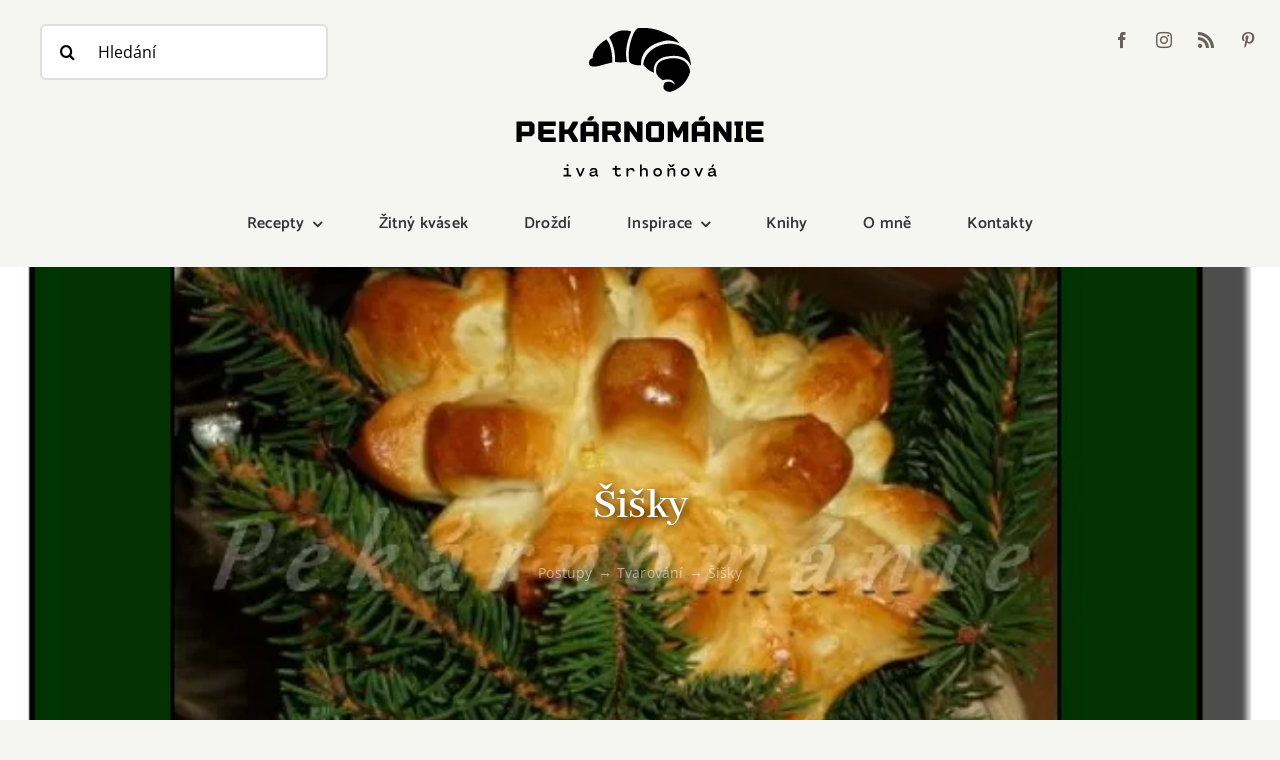

--- FILE ---
content_type: text/html; charset=UTF-8
request_url: https://www.pekarnomanie.cz/sisky/
body_size: 24325
content:
<!DOCTYPE html>
<html class="avada-html-layout-wide avada-html-header-position-top" lang="cs" prefix="og: http://ogp.me/ns# fb: http://ogp.me/ns/fb#">
<head>
	<meta http-equiv="X-UA-Compatible" content="IE=edge" />
	<meta http-equiv="Content-Type" content="text/html; charset=utf-8"/>
	<meta name="viewport" content="width=device-width, initial-scale=1" />
	<meta name='robots' content='index, follow, max-image-preview:large, max-snippet:-1, max-video-preview:-1' />

	<!-- This site is optimized with the Yoast SEO plugin v24.4 - https://yoast.com/wordpress/plugins/seo/ -->
	<title>Šišky &#8226; Pekárnománie</title>
	<link rel="canonical" href="https://www.pekarnomanie.cz/sisky/" />
	<meta property="og:locale" content="cs_CZ" />
	<meta property="og:type" content="article" />
	<meta property="og:title" content="Šišky &#8226; Pekárnománie" />
	<meta property="og:description" content="Tento krásný nápad jsem viděla poprvé na rhodesbread.com. Šišky půjdou upéct jak ze slaného, tak" />
	<meta property="og:url" content="https://www.pekarnomanie.cz/sisky/" />
	<meta property="og:site_name" content="Pekárnománie" />
	<meta property="article:publisher" content="https://www.facebook.com/Pekarnomanie" />
	<meta property="article:author" content="www.facebook.com/pekarnomanie" />
	<meta property="article:published_time" content="2014-10-08T11:47:44+00:00" />
	<meta property="article:modified_time" content="2020-04-28T17:54:01+00:00" />
	<meta property="og:image" content="https://www.pekarnomanie.cz/wp-content/uploads/2014/10/šišky1-362x241.jpg" />
	<meta property="og:image:width" content="661" />
	<meta property="og:image:height" content="511" />
	<meta property="og:image:type" content="image/jpeg" />
	<meta name="author" content="Iva" />
	<meta name="twitter:label1" content="Napsal(a)" />
	<meta name="twitter:data1" content="Iva" />
	<meta name="twitter:label2" content="Odhadovaná doba čtení" />
	<meta name="twitter:data2" content="1 minuta" />
	<script type="application/ld+json" class="yoast-schema-graph">{"@context":"https://schema.org","@graph":[{"@type":"Article","@id":"https://www.pekarnomanie.cz/sisky/#article","isPartOf":{"@id":"https://www.pekarnomanie.cz/sisky/"},"author":{"name":"Iva","@id":"https://www.pekarnomanie.cz/#/schema/person/e20dc805a55bbb65121c54ad0f927555"},"headline":"Šišky","datePublished":"2014-10-08T11:47:44+00:00","dateModified":"2020-04-28T17:54:01+00:00","mainEntityOfPage":{"@id":"https://www.pekarnomanie.cz/sisky/"},"wordCount":106,"commentCount":0,"publisher":{"@id":"https://www.pekarnomanie.cz/#organization"},"image":{"@id":"https://www.pekarnomanie.cz/sisky/#primaryimage"},"thumbnailUrl":"https://www.pekarnomanie.cz/wp-content/uploads/2014/10/šišky1-362x241.jpg","articleSection":["Tvarování"],"inLanguage":"cs","potentialAction":[{"@type":"CommentAction","name":"Comment","target":["https://www.pekarnomanie.cz/sisky/#respond"]}]},{"@type":"WebPage","@id":"https://www.pekarnomanie.cz/sisky/","url":"https://www.pekarnomanie.cz/sisky/","name":"Šišky &#8226; Pekárnománie","isPartOf":{"@id":"https://www.pekarnomanie.cz/#website"},"primaryImageOfPage":{"@id":"https://www.pekarnomanie.cz/sisky/#primaryimage"},"image":{"@id":"https://www.pekarnomanie.cz/sisky/#primaryimage"},"thumbnailUrl":"https://www.pekarnomanie.cz/wp-content/uploads/2014/10/šišky1-362x241.jpg","datePublished":"2014-10-08T11:47:44+00:00","dateModified":"2020-04-28T17:54:01+00:00","breadcrumb":{"@id":"https://www.pekarnomanie.cz/sisky/#breadcrumb"},"inLanguage":"cs","potentialAction":[{"@type":"ReadAction","target":["https://www.pekarnomanie.cz/sisky/"]}]},{"@type":"ImageObject","inLanguage":"cs","@id":"https://www.pekarnomanie.cz/sisky/#primaryimage","url":"https://www.pekarnomanie.cz/wp-content/uploads/2014/10/šišky1-362x241.jpg","contentUrl":"https://www.pekarnomanie.cz/wp-content/uploads/2014/10/šišky1-362x241.jpg","width":661,"height":511,"caption":"šišky"},{"@type":"BreadcrumbList","@id":"https://www.pekarnomanie.cz/sisky/#breadcrumb","itemListElement":[{"@type":"ListItem","position":1,"name":"Domů","item":"https://www.pekarnomanie.cz/"},{"@type":"ListItem","position":2,"name":"Blog","item":"https://www.pekarnomanie.cz/blog/"},{"@type":"ListItem","position":3,"name":"Šišky"}]},{"@type":"WebSite","@id":"https://www.pekarnomanie.cz/#website","url":"https://www.pekarnomanie.cz/","name":"PEKÁRNOMÁNIE","description":"O DOMÁCÍM PEČENÍ - s droždím, žitným kváskem, vážně i hravě...","publisher":{"@id":"https://www.pekarnomanie.cz/#organization"},"potentialAction":[{"@type":"SearchAction","target":{"@type":"EntryPoint","urlTemplate":"https://www.pekarnomanie.cz/?s={search_term_string}"},"query-input":{"@type":"PropertyValueSpecification","valueRequired":true,"valueName":"search_term_string"}}],"inLanguage":"cs"},{"@type":"Organization","@id":"https://www.pekarnomanie.cz/#organization","name":"Pekárnománie","url":"https://www.pekarnomanie.cz/","logo":{"@type":"ImageObject","inLanguage":"cs","@id":"https://www.pekarnomanie.cz/#/schema/logo/image/","url":"https://www.pekarnomanie.cz/wp-content/uploads/2021/08/cropped-Color-logo-no-background-1-1-362x241.png","contentUrl":"https://www.pekarnomanie.cz/wp-content/uploads/2021/08/cropped-Color-logo-no-background-1-1-362x241.png","width":3172,"height":1623,"caption":"Pekárnománie"},"image":{"@id":"https://www.pekarnomanie.cz/#/schema/logo/image/"},"sameAs":["https://www.facebook.com/Pekarnomanie","https://www.instagram.com/pekarnomanie.iva/","http://www.pinterest.com/iva2111/"]},{"@type":"Person","@id":"https://www.pekarnomanie.cz/#/schema/person/e20dc805a55bbb65121c54ad0f927555","name":"Iva","image":{"@type":"ImageObject","inLanguage":"cs","@id":"https://www.pekarnomanie.cz/#/schema/person/image/","url":"https://secure.gravatar.com/avatar/c11f185a8e4abef75d005f8e85e9d492?s=96&d=mm&r=g","contentUrl":"https://secure.gravatar.com/avatar/c11f185a8e4abef75d005f8e85e9d492?s=96&d=mm&r=g","caption":"Iva"},"sameAs":["www.facebook.com/pekarnomanie"]}]}</script>
	<!-- / Yoast SEO plugin. -->


<link rel="alternate" type="application/rss+xml" title="Pekárnománie &raquo; RSS zdroj" href="https://www.pekarnomanie.cz/feed/" />
<link rel="alternate" type="application/rss+xml" title="Pekárnománie &raquo; RSS komentářů" href="https://www.pekarnomanie.cz/comments/feed/" />
<script type="text/javascript" id="wpp-js" src="https://www.pekarnomanie.cz/wp-content/plugins/wordpress-popular-posts/assets/js/wpp.min.js?ver=7.3.6" data-sampling="0" data-sampling-rate="100" data-api-url="https://www.pekarnomanie.cz/wp-json/wordpress-popular-posts" data-post-id="2478" data-token="945d6786d9" data-lang="0" data-debug="0"></script>
		
		
		
				<link rel="alternate" type="application/rss+xml" title="Pekárnománie &raquo; RSS komentářů pro Šišky" href="https://www.pekarnomanie.cz/sisky/feed/" />
					<meta name="description" content="Tento krásný nápad jsem viděla poprvé na rhodesbread.com. Šišky půjdou upéct jak ze slaného, tak ze sladkého kynutého těsta a stanou se jedlou ozdobou (nejen) vánočního stolu.
Postup:
Vykynuté těsto propracujeme, rozdělíme na dílky a z každého uděláme šišatou bulku...


&nbsp;

...kterou několikrát napříč prořízneme téměř až k podložce."/>
				
		<meta property="og:locale" content="cs_CZ"/>
		<meta property="og:type" content="article"/>
		<meta property="og:site_name" content="Pekárnománie"/>
		<meta property="og:title" content="Šišky &#8226; Pekárnománie"/>
				<meta property="og:description" content="Tento krásný nápad jsem viděla poprvé na rhodesbread.com. Šišky půjdou upéct jak ze slaného, tak ze sladkého kynutého těsta a stanou se jedlou ozdobou (nejen) vánočního stolu.
Postup:
Vykynuté těsto propracujeme, rozdělíme na dílky a z každého uděláme šišatou bulku...


&nbsp;

...kterou několikrát napříč prořízneme téměř až k podložce."/>
				<meta property="og:url" content="https://www.pekarnomanie.cz/sisky/"/>
										<meta property="article:published_time" content="2014-10-08T11:47:44+01:00"/>
							<meta property="article:modified_time" content="2020-04-28T17:54:01+01:00"/>
								<meta name="author" content="Iva"/>
								<meta property="og:image" content="https://www.pekarnomanie.cz/wp-content/uploads/2014/10/šišky1-362x241.jpg"/>
		<meta property="og:image:width" content="362"/>
		<meta property="og:image:height" content="241"/>
		<meta property="og:image:type" content="image/jpeg"/>
						<!-- This site uses the Google Analytics by MonsterInsights plugin v9.11.0 - Using Analytics tracking - https://www.monsterinsights.com/ -->
							<script src="//www.googletagmanager.com/gtag/js?id=G-ZCG549WFSM"  data-cfasync="false" data-wpfc-render="false" type="text/javascript" async></script>
			<script data-cfasync="false" data-wpfc-render="false" type="text/javascript">
				var mi_version = '9.11.0';
				var mi_track_user = true;
				var mi_no_track_reason = '';
								var MonsterInsightsDefaultLocations = {"page_location":"https:\/\/www.pekarnomanie.cz\/sisky\/"};
								if ( typeof MonsterInsightsPrivacyGuardFilter === 'function' ) {
					var MonsterInsightsLocations = (typeof MonsterInsightsExcludeQuery === 'object') ? MonsterInsightsPrivacyGuardFilter( MonsterInsightsExcludeQuery ) : MonsterInsightsPrivacyGuardFilter( MonsterInsightsDefaultLocations );
				} else {
					var MonsterInsightsLocations = (typeof MonsterInsightsExcludeQuery === 'object') ? MonsterInsightsExcludeQuery : MonsterInsightsDefaultLocations;
				}

								var disableStrs = [
										'ga-disable-G-ZCG549WFSM',
									];

				/* Function to detect opted out users */
				function __gtagTrackerIsOptedOut() {
					for (var index = 0; index < disableStrs.length; index++) {
						if (document.cookie.indexOf(disableStrs[index] + '=true') > -1) {
							return true;
						}
					}

					return false;
				}

				/* Disable tracking if the opt-out cookie exists. */
				if (__gtagTrackerIsOptedOut()) {
					for (var index = 0; index < disableStrs.length; index++) {
						window[disableStrs[index]] = true;
					}
				}

				/* Opt-out function */
				function __gtagTrackerOptout() {
					for (var index = 0; index < disableStrs.length; index++) {
						document.cookie = disableStrs[index] + '=true; expires=Thu, 31 Dec 2099 23:59:59 UTC; path=/';
						window[disableStrs[index]] = true;
					}
				}

				if ('undefined' === typeof gaOptout) {
					function gaOptout() {
						__gtagTrackerOptout();
					}
				}
								window.dataLayer = window.dataLayer || [];

				window.MonsterInsightsDualTracker = {
					helpers: {},
					trackers: {},
				};
				if (mi_track_user) {
					function __gtagDataLayer() {
						dataLayer.push(arguments);
					}

					function __gtagTracker(type, name, parameters) {
						if (!parameters) {
							parameters = {};
						}

						if (parameters.send_to) {
							__gtagDataLayer.apply(null, arguments);
							return;
						}

						if (type === 'event') {
														parameters.send_to = monsterinsights_frontend.v4_id;
							var hookName = name;
							if (typeof parameters['event_category'] !== 'undefined') {
								hookName = parameters['event_category'] + ':' + name;
							}

							if (typeof MonsterInsightsDualTracker.trackers[hookName] !== 'undefined') {
								MonsterInsightsDualTracker.trackers[hookName](parameters);
							} else {
								__gtagDataLayer('event', name, parameters);
							}
							
						} else {
							__gtagDataLayer.apply(null, arguments);
						}
					}

					__gtagTracker('js', new Date());
					__gtagTracker('set', {
						'developer_id.dZGIzZG': true,
											});
					if ( MonsterInsightsLocations.page_location ) {
						__gtagTracker('set', MonsterInsightsLocations);
					}
										__gtagTracker('config', 'G-ZCG549WFSM', {"forceSSL":"true","link_attribution":"true"} );
										window.gtag = __gtagTracker;										(function () {
						/* https://developers.google.com/analytics/devguides/collection/analyticsjs/ */
						/* ga and __gaTracker compatibility shim. */
						var noopfn = function () {
							return null;
						};
						var newtracker = function () {
							return new Tracker();
						};
						var Tracker = function () {
							return null;
						};
						var p = Tracker.prototype;
						p.get = noopfn;
						p.set = noopfn;
						p.send = function () {
							var args = Array.prototype.slice.call(arguments);
							args.unshift('send');
							__gaTracker.apply(null, args);
						};
						var __gaTracker = function () {
							var len = arguments.length;
							if (len === 0) {
								return;
							}
							var f = arguments[len - 1];
							if (typeof f !== 'object' || f === null || typeof f.hitCallback !== 'function') {
								if ('send' === arguments[0]) {
									var hitConverted, hitObject = false, action;
									if ('event' === arguments[1]) {
										if ('undefined' !== typeof arguments[3]) {
											hitObject = {
												'eventAction': arguments[3],
												'eventCategory': arguments[2],
												'eventLabel': arguments[4],
												'value': arguments[5] ? arguments[5] : 1,
											}
										}
									}
									if ('pageview' === arguments[1]) {
										if ('undefined' !== typeof arguments[2]) {
											hitObject = {
												'eventAction': 'page_view',
												'page_path': arguments[2],
											}
										}
									}
									if (typeof arguments[2] === 'object') {
										hitObject = arguments[2];
									}
									if (typeof arguments[5] === 'object') {
										Object.assign(hitObject, arguments[5]);
									}
									if ('undefined' !== typeof arguments[1].hitType) {
										hitObject = arguments[1];
										if ('pageview' === hitObject.hitType) {
											hitObject.eventAction = 'page_view';
										}
									}
									if (hitObject) {
										action = 'timing' === arguments[1].hitType ? 'timing_complete' : hitObject.eventAction;
										hitConverted = mapArgs(hitObject);
										__gtagTracker('event', action, hitConverted);
									}
								}
								return;
							}

							function mapArgs(args) {
								var arg, hit = {};
								var gaMap = {
									'eventCategory': 'event_category',
									'eventAction': 'event_action',
									'eventLabel': 'event_label',
									'eventValue': 'event_value',
									'nonInteraction': 'non_interaction',
									'timingCategory': 'event_category',
									'timingVar': 'name',
									'timingValue': 'value',
									'timingLabel': 'event_label',
									'page': 'page_path',
									'location': 'page_location',
									'title': 'page_title',
									'referrer' : 'page_referrer',
								};
								for (arg in args) {
																		if (!(!args.hasOwnProperty(arg) || !gaMap.hasOwnProperty(arg))) {
										hit[gaMap[arg]] = args[arg];
									} else {
										hit[arg] = args[arg];
									}
								}
								return hit;
							}

							try {
								f.hitCallback();
							} catch (ex) {
							}
						};
						__gaTracker.create = newtracker;
						__gaTracker.getByName = newtracker;
						__gaTracker.getAll = function () {
							return [];
						};
						__gaTracker.remove = noopfn;
						__gaTracker.loaded = true;
						window['__gaTracker'] = __gaTracker;
					})();
									} else {
										console.log("");
					(function () {
						function __gtagTracker() {
							return null;
						}

						window['__gtagTracker'] = __gtagTracker;
						window['gtag'] = __gtagTracker;
					})();
									}
			</script>
							<!-- / Google Analytics by MonsterInsights -->
		<link rel='stylesheet' id='swiper-css-css' href='//www.pekarnomanie.cz/wp-content/cache/wpfc-minified/kypg28z7/6lu4x.css' type='text/css' media='all' />
<link rel='stylesheet' id='dashicons-css' href='//www.pekarnomanie.cz/wp-content/cache/wpfc-minified/kbiag48b/6lu4x.css' type='text/css' media='all' />
<link rel='stylesheet' id='magnific-popup-css' href='//www.pekarnomanie.cz/wp-content/cache/wpfc-minified/k25t36zt/6lu4x.css' type='text/css' media='all' />
<link rel='stylesheet' id='wpz-insta_block-frontend-style-css' href='//www.pekarnomanie.cz/wp-content/cache/wpfc-minified/knvuhrw4/6lu4x.css' type='text/css' media='all' />
<link rel='stylesheet' id='mks_shortcodes_fntawsm_css-css' href='//www.pekarnomanie.cz/wp-content/cache/wpfc-minified/m9pycyes/6lu4x.css' type='text/css' media='screen' />
<link rel='stylesheet' id='mks_shortcodes_simple_line_icons-css' href='//www.pekarnomanie.cz/wp-content/cache/wpfc-minified/orpdkxs/6lu4x.css' type='text/css' media='screen' />
<link rel='stylesheet' id='mks_shortcodes_css-css' href='//www.pekarnomanie.cz/wp-content/cache/wpfc-minified/d1dvgu1/6lu4x.css' type='text/css' media='screen' />
<link rel='stylesheet' id='visual-recipe-index-css' href='//www.pekarnomanie.cz/wp-content/cache/wpfc-minified/8hzj7wwk/6lu4x.css' type='text/css' media='all' />
<link rel='stylesheet' id='wordpress-popular-posts-css-css' href='//www.pekarnomanie.cz/wp-content/cache/wpfc-minified/1s5lasy9/6lu4x.css' type='text/css' media='all' />
<link rel='stylesheet' id='meks-social-widget-css' href='//www.pekarnomanie.cz/wp-content/cache/wpfc-minified/q7sifow9/6lu4x.css' type='text/css' media='all' />
<link rel='stylesheet' id='newsletter-css' href='//www.pekarnomanie.cz/wp-content/cache/wpfc-minified/lc7g1hix/6lu4x.css' type='text/css' media='all' />
<link rel='stylesheet' id='child-style-css' href='//www.pekarnomanie.cz/wp-content/themes/Avada-Child-Theme/style.css?ver=6.5.7' type='text/css' media='all' />
<link rel='stylesheet' id='fusion-dynamic-css-css' href='//www.pekarnomanie.cz/wp-content/cache/wpfc-minified/mas5m9tk/6lud0.css' type='text/css' media='all' />
<link rel='stylesheet' id='avada-fullwidth-md-css' href='//www.pekarnomanie.cz/wp-content/cache/wpfc-minified/2dz28md7/6lu4x.css' type='text/css' media='only screen and (max-width: 1024px)' />
<link rel='stylesheet' id='avada-fullwidth-sm-css' href='//www.pekarnomanie.cz/wp-content/cache/wpfc-minified/jqyp0vdh/6lu4x.css' type='text/css' media='only screen and (max-width: 640px)' />
<link rel='stylesheet' id='avada-icon-md-css' href='//www.pekarnomanie.cz/wp-content/cache/wpfc-minified/310zu9b2/6lu4x.css' type='text/css' media='only screen and (max-width: 1024px)' />
<link rel='stylesheet' id='avada-icon-sm-css' href='//www.pekarnomanie.cz/wp-content/cache/wpfc-minified/g09wqz9y/6lu4x.css' type='text/css' media='only screen and (max-width: 640px)' />
<link rel='stylesheet' id='avada-grid-md-css' href='//www.pekarnomanie.cz/wp-content/cache/wpfc-minified/8nb2pwq9/6lu4x.css' type='text/css' media='only screen and (max-width: 1024px)' />
<link rel='stylesheet' id='avada-grid-sm-css' href='//www.pekarnomanie.cz/wp-content/cache/wpfc-minified/q79g4jqv/6lu4x.css' type='text/css' media='only screen and (max-width: 640px)' />
<link rel='stylesheet' id='avada-image-md-css' href='//www.pekarnomanie.cz/wp-content/cache/wpfc-minified/md5qirk8/6lu4x.css' type='text/css' media='only screen and (max-width: 1024px)' />
<link rel='stylesheet' id='avada-image-sm-css' href='//www.pekarnomanie.cz/wp-content/cache/wpfc-minified/deux5t90/6lu4x.css' type='text/css' media='only screen and (max-width: 640px)' />
<link rel='stylesheet' id='avada-person-md-css' href='//www.pekarnomanie.cz/wp-content/cache/wpfc-minified/nl3w0ct/6lu4x.css' type='text/css' media='only screen and (max-width: 1024px)' />
<link rel='stylesheet' id='avada-person-sm-css' href='//www.pekarnomanie.cz/wp-content/cache/wpfc-minified/etxt4e11/6lu4x.css' type='text/css' media='only screen and (max-width: 640px)' />
<link rel='stylesheet' id='avada-section-separator-md-css' href='//www.pekarnomanie.cz/wp-content/cache/wpfc-minified/lxw4vok0/6lu4x.css' type='text/css' media='only screen and (max-width: 1024px)' />
<link rel='stylesheet' id='avada-section-separator-sm-css' href='//www.pekarnomanie.cz/wp-content/cache/wpfc-minified/7aern84e/6lu4x.css' type='text/css' media='only screen and (max-width: 640px)' />
<link rel='stylesheet' id='avada-social-sharing-md-css' href='//www.pekarnomanie.cz/wp-content/cache/wpfc-minified/1bukvika/6lu4x.css' type='text/css' media='only screen and (max-width: 1024px)' />
<link rel='stylesheet' id='avada-social-sharing-sm-css' href='//www.pekarnomanie.cz/wp-content/cache/wpfc-minified/e5gzhppa/6lu4x.css' type='text/css' media='only screen and (max-width: 640px)' />
<link rel='stylesheet' id='avada-social-links-md-css' href='//www.pekarnomanie.cz/wp-content/cache/wpfc-minified/7nbr7ckz/6lu4x.css' type='text/css' media='only screen and (max-width: 1024px)' />
<link rel='stylesheet' id='avada-social-links-sm-css' href='//www.pekarnomanie.cz/wp-content/cache/wpfc-minified/kncu7qcn/6lu4x.css' type='text/css' media='only screen and (max-width: 640px)' />
<link rel='stylesheet' id='avada-tabs-lg-min-css' href='//www.pekarnomanie.cz/wp-content/cache/wpfc-minified/g33gl0m/6lu4x.css' type='text/css' media='only screen and (min-width: 1024px)' />
<link rel='stylesheet' id='avada-tabs-lg-max-css' href='//www.pekarnomanie.cz/wp-content/cache/wpfc-minified/kmqg4uzl/6lu4x.css' type='text/css' media='only screen and (max-width: 1024px)' />
<link rel='stylesheet' id='avada-tabs-md-css' href='//www.pekarnomanie.cz/wp-content/cache/wpfc-minified/jo89j50g/6lu4x.css' type='text/css' media='only screen and (max-width: 1024px)' />
<link rel='stylesheet' id='avada-tabs-sm-css' href='//www.pekarnomanie.cz/wp-content/cache/wpfc-minified/1payoafm/6lu4x.css' type='text/css' media='only screen and (max-width: 640px)' />
<link rel='stylesheet' id='awb-title-md-css' href='//www.pekarnomanie.cz/wp-content/cache/wpfc-minified/7xdqy4pw/6lu4x.css' type='text/css' media='only screen and (max-width: 1024px)' />
<link rel='stylesheet' id='awb-title-sm-css' href='//www.pekarnomanie.cz/wp-content/cache/wpfc-minified/kdc4hyxc/6lu4x.css' type='text/css' media='only screen and (max-width: 640px)' />
<link rel='stylesheet' id='awb-post-card-image-sm-css' href='//www.pekarnomanie.cz/wp-content/cache/wpfc-minified/fppxypit/6lu4x.css' type='text/css' media='only screen and (max-width: 640px)' />
<link rel='stylesheet' id='avada-swiper-md-css' href='//www.pekarnomanie.cz/wp-content/cache/wpfc-minified/mmjf7w4t/6lu4x.css' type='text/css' media='only screen and (max-width: 1024px)' />
<link rel='stylesheet' id='avada-swiper-sm-css' href='//www.pekarnomanie.cz/wp-content/cache/wpfc-minified/dfe2wxid/6lu4x.css' type='text/css' media='only screen and (max-width: 640px)' />
<link rel='stylesheet' id='avada-post-cards-md-css' href='//www.pekarnomanie.cz/wp-content/cache/wpfc-minified/7voawx4b/6lu4x.css' type='text/css' media='only screen and (max-width: 1024px)' />
<link rel='stylesheet' id='avada-post-cards-sm-css' href='//www.pekarnomanie.cz/wp-content/cache/wpfc-minified/kb3ouzr3/6lu4x.css' type='text/css' media='only screen and (max-width: 640px)' />
<link rel='stylesheet' id='avada-facebook-page-md-css' href='//www.pekarnomanie.cz/wp-content/cache/wpfc-minified/2dhbjv5x/6lu4x.css' type='text/css' media='only screen and (max-width: 1024px)' />
<link rel='stylesheet' id='avada-facebook-page-sm-css' href='//www.pekarnomanie.cz/wp-content/cache/wpfc-minified/jxgguh95/6lu4x.css' type='text/css' media='only screen and (max-width: 640px)' />
<link rel='stylesheet' id='avada-twitter-timeline-md-css' href='//www.pekarnomanie.cz/wp-content/cache/wpfc-minified/7xfuv5ck/6lu4x.css' type='text/css' media='only screen and (max-width: 1024px)' />
<link rel='stylesheet' id='avada-twitter-timeline-sm-css' href='//www.pekarnomanie.cz/wp-content/cache/wpfc-minified/kde8fgs0/6lu4x.css' type='text/css' media='only screen and (max-width: 640px)' />
<link rel='stylesheet' id='avada-flickr-md-css' href='//www.pekarnomanie.cz/wp-content/cache/wpfc-minified/7v1yu1nw/6lu4x.css' type='text/css' media='only screen and (max-width: 1024px)' />
<link rel='stylesheet' id='avada-flickr-sm-css' href='//www.pekarnomanie.cz/wp-content/cache/wpfc-minified/kbkemp5s/6lu4x.css' type='text/css' media='only screen and (max-width: 640px)' />
<link rel='stylesheet' id='avada-tagcloud-md-css' href='//www.pekarnomanie.cz/wp-content/cache/wpfc-minified/1z5rh60p/6lu4x.css' type='text/css' media='only screen and (max-width: 1024px)' />
<link rel='stylesheet' id='avada-tagcloud-sm-css' href='//www.pekarnomanie.cz/wp-content/cache/wpfc-minified/g4ywl39n/6lu4x.css' type='text/css' media='only screen and (max-width: 640px)' />
<link rel='stylesheet' id='avada-instagram-md-css' href='//www.pekarnomanie.cz/wp-content/cache/wpfc-minified/2y0ygrpd/6lu4x.css' type='text/css' media='only screen and (max-width: 1024px)' />
<link rel='stylesheet' id='avada-instagram-sm-css' href='//www.pekarnomanie.cz/wp-content/cache/wpfc-minified/ffb19ez3/6lu4x.css' type='text/css' media='only screen and (max-width: 640px)' />
<link rel='stylesheet' id='awb-meta-md-css' href='//www.pekarnomanie.cz/wp-content/cache/wpfc-minified/8yuxxpxt/6lu4x.css' type='text/css' media='only screen and (max-width: 1024px)' />
<link rel='stylesheet' id='awb-meta-sm-css' href='//www.pekarnomanie.cz/wp-content/cache/wpfc-minified/qwpqyz7r/6lu4x.css' type='text/css' media='only screen and (max-width: 640px)' />
<link rel='stylesheet' id='awb-layout-colums-md-css' href='//www.pekarnomanie.cz/wp-content/cache/wpfc-minified/q7955nc8/6lu4x.css' type='text/css' media='only screen and (max-width: 1024px)' />
<link rel='stylesheet' id='awb-layout-colums-sm-css' href='//www.pekarnomanie.cz/wp-content/cache/wpfc-minified/8naspfjc/6lu4x.css' type='text/css' media='only screen and (max-width: 640px)' />
<link rel='stylesheet' id='avada-max-1c-css' href='//www.pekarnomanie.cz/wp-content/cache/wpfc-minified/1njrrein/6lu4x.css' type='text/css' media='only screen and (max-width: 640px)' />
<link rel='stylesheet' id='avada-max-2c-css' href='//www.pekarnomanie.cz/wp-content/cache/wpfc-minified/qhggkije/6lu4x.css' type='text/css' media='only screen and (max-width: 712px)' />
<link rel='stylesheet' id='avada-min-2c-max-3c-css' href='//www.pekarnomanie.cz/wp-content/cache/wpfc-minified/1caeirbj/6lu4x.css' type='text/css' media='only screen and (min-width: 712px) and (max-width: 784px)' />
<link rel='stylesheet' id='avada-min-3c-max-4c-css' href='//www.pekarnomanie.cz/wp-content/cache/wpfc-minified/d7a057wh/6lu4x.css' type='text/css' media='only screen and (min-width: 784px) and (max-width: 856px)' />
<link rel='stylesheet' id='avada-min-4c-max-5c-css' href='//www.pekarnomanie.cz/wp-content/cache/wpfc-minified/jlrzgibe/6lu4x.css' type='text/css' media='only screen and (min-width: 856px) and (max-width: 928px)' />
<link rel='stylesheet' id='avada-min-5c-max-6c-css' href='//www.pekarnomanie.cz/wp-content/cache/wpfc-minified/lywhxrc6/6lu4x.css' type='text/css' media='only screen and (min-width: 928px) and (max-width: 1000px)' />
<link rel='stylesheet' id='avada-min-shbp-css' href='//www.pekarnomanie.cz/wp-content/cache/wpfc-minified/9l7cr0ip/6lu4x.css' type='text/css' media='only screen and (min-width: 992px)' />
<link rel='stylesheet' id='avada-max-shbp-css' href='//www.pekarnomanie.cz/wp-content/cache/wpfc-minified/1z6yxycm/6lu4x.css' type='text/css' media='only screen and (max-width: 991px)' />
<link rel='stylesheet' id='avada-max-sh-shbp-css' href='//www.pekarnomanie.cz/wp-content/cache/wpfc-minified/1onurkhg/6lu4x.css' type='text/css' media='only screen and (max-width: 991px)' />
<link rel='stylesheet' id='avada-min-768-max-1024-p-css' href='//www.pekarnomanie.cz/wp-content/cache/wpfc-minified/k96hxxh7/6lu4x.css' type='text/css' media='only screen and (min-device-width: 768px) and (max-device-width: 1024px) and (orientation: portrait)' />
<link rel='stylesheet' id='avada-min-768-max-1024-l-css' href='//www.pekarnomanie.cz/wp-content/cache/wpfc-minified/qacbkzjk/6lu4x.css' type='text/css' media='only screen and (min-device-width: 768px) and (max-device-width: 1024px) and (orientation: landscape)' />
<link rel='stylesheet' id='avada-max-sh-cbp-css' href='//www.pekarnomanie.cz/wp-content/cache/wpfc-minified/eqjpxzzg/6lu4x.css' type='text/css' media='only screen and (max-width: 991px)' />
<link rel='stylesheet' id='avada-max-sh-sbp-css' href='//www.pekarnomanie.cz/wp-content/cache/wpfc-minified/30ehrd0p/6lu4x.css' type='text/css' media='only screen and (max-width: 991px)' />
<link rel='stylesheet' id='avada-max-sh-640-css' href='//www.pekarnomanie.cz/wp-content/cache/wpfc-minified/qhyicho0/6lu4x.css' type='text/css' media='only screen and (max-width: 640px)' />
<link rel='stylesheet' id='avada-max-shbp-18-css' href='//www.pekarnomanie.cz/wp-content/cache/wpfc-minified/8kyaen4x/6lu4x.css' type='text/css' media='only screen and (max-width: 973px)' />
<link rel='stylesheet' id='avada-max-shbp-32-css' href='//www.pekarnomanie.cz/wp-content/cache/wpfc-minified/q95s6a7w/6lu4x.css' type='text/css' media='only screen and (max-width: 959px)' />
<link rel='stylesheet' id='avada-min-sh-cbp-css' href='//www.pekarnomanie.cz/wp-content/cache/wpfc-minified/kl4ceqnm/6lu4x.css' type='text/css' media='only screen and (min-width: 991px)' />
<link rel='stylesheet' id='avada-max-640-css' href='//www.pekarnomanie.cz/wp-content/cache/wpfc-minified/2fm5vyye/6lu4x.css' type='text/css' media='only screen and (max-device-width: 640px)' />
<link rel='stylesheet' id='avada-max-main-css' href='//www.pekarnomanie.cz/wp-content/cache/wpfc-minified/21mgok3x/6lu4x.css' type='text/css' media='only screen and (max-width: 1000px)' />
<link rel='stylesheet' id='avada-max-cbp-css' href='//www.pekarnomanie.cz/wp-content/cache/wpfc-minified/7bh50enu/6lu4x.css' type='text/css' media='only screen and (max-width: 991px)' />
<link rel='stylesheet' id='avada-max-sh-cbp-cf7-css' href='//www.pekarnomanie.cz/wp-content/cache/wpfc-minified/226xj01w/6lu4x.css' type='text/css' media='only screen and (max-width: 991px)' />
<link rel='stylesheet' id='avada-max-sh-cbp-social-sharing-css' href='//www.pekarnomanie.cz/wp-content/cache/wpfc-minified/e7042i4i/6lud0.css' type='text/css' media='only screen and (max-width: 991px)' />
<link rel='stylesheet' id='fb-max-sh-cbp-css' href='//www.pekarnomanie.cz/wp-content/cache/wpfc-minified/8ua36fx5/6lu4x.css' type='text/css' media='only screen and (max-width: 991px)' />
<link rel='stylesheet' id='fb-min-768-max-1024-p-css' href='//www.pekarnomanie.cz/wp-content/cache/wpfc-minified/efwtnsk7/6lu4x.css' type='text/css' media='only screen and (min-device-width: 768px) and (max-device-width: 1024px) and (orientation: portrait)' />
<link rel='stylesheet' id='fb-max-640-css' href='//www.pekarnomanie.cz/wp-content/cache/wpfc-minified/6jb04mad/6lu4x.css' type='text/css' media='only screen and (max-device-width: 640px)' />
<link rel='stylesheet' id='fb-max-1c-css' href='//www.pekarnomanie.cz/wp-content/cache/wpfc-minified/fs9tefr8/6lu4x.css' type='text/css' media='only screen and (max-width: 640px)' />
<link rel='stylesheet' id='fb-max-2c-css' href='//www.pekarnomanie.cz/wp-content/cache/wpfc-minified/2cts0x02/6lu4x.css' type='text/css' media='only screen and (max-width: 712px)' />
<link rel='stylesheet' id='fb-min-2c-max-3c-css' href='//www.pekarnomanie.cz/wp-content/cache/wpfc-minified/87xdyaqq/6lu4x.css' type='text/css' media='only screen and (min-width: 712px) and (max-width: 784px)' />
<link rel='stylesheet' id='fb-min-3c-max-4c-css' href='//www.pekarnomanie.cz/wp-content/cache/wpfc-minified/f10p5smr/6lu4x.css' type='text/css' media='only screen and (min-width: 784px) and (max-width: 856px)' />
<link rel='stylesheet' id='fb-min-4c-max-5c-css' href='//www.pekarnomanie.cz/wp-content/cache/wpfc-minified/2dj19x72/6lu4x.css' type='text/css' media='only screen and (min-width: 856px) and (max-width: 928px)' />
<link rel='stylesheet' id='fb-min-5c-max-6c-css' href='//www.pekarnomanie.cz/wp-content/cache/wpfc-minified/9lusqm4n/6lu4x.css' type='text/css' media='only screen and (min-width: 928px) and (max-width: 1000px)' />
<link rel='stylesheet' id='avada-off-canvas-md-css' href='//www.pekarnomanie.cz/wp-content/cache/wpfc-minified/1p709et0/6lu4x.css' type='text/css' media='only screen and (max-width: 1024px)' />
<link rel='stylesheet' id='avada-off-canvas-sm-css' href='//www.pekarnomanie.cz/wp-content/cache/wpfc-minified/jo5nyv04/6lu4x.css' type='text/css' media='only screen and (max-width: 640px)' />
<script type="text/javascript" src="https://www.pekarnomanie.cz/wp-content/plugins/google-analytics-for-wordpress/assets/js/frontend-gtag.min.js?ver=9.11.0" id="monsterinsights-frontend-script-js" async="async" data-wp-strategy="async"></script>
<script data-cfasync="false" data-wpfc-render="false" type="text/javascript" id='monsterinsights-frontend-script-js-extra'>/* <![CDATA[ */
var monsterinsights_frontend = {"js_events_tracking":"true","download_extensions":"doc,pdf,ppt,zip,xls,docx,pptx,xlsx","inbound_paths":"[{\"path\":\"\\\/go\\\/\",\"label\":\"affiliate\"},{\"path\":\"\\\/recommend\\\/\",\"label\":\"affiliate\"}]","home_url":"https:\/\/www.pekarnomanie.cz","hash_tracking":"false","v4_id":"G-ZCG549WFSM"};/* ]]> */
</script>
<script type="text/javascript" src="https://www.pekarnomanie.cz/wp-includes/js/jquery/jquery.min.js?ver=3.7.1" id="jquery-core-js"></script>
<script type="text/javascript" src="https://www.pekarnomanie.cz/wp-includes/js/underscore.min.js?ver=1.13.4" id="underscore-js"></script>
<script type="text/javascript" id="wp-util-js-extra">
/* <![CDATA[ */
var _wpUtilSettings = {"ajax":{"url":"\/wp-admin\/admin-ajax.php"}};
/* ]]> */
</script>
<script type="text/javascript" src="https://www.pekarnomanie.cz/wp-includes/js/wp-util.min.js?ver=6.5.7" id="wp-util-js"></script>
<script type="text/javascript" src="https://www.pekarnomanie.cz/wp-content/plugins/instagram-widget-by-wpzoom/dist/scripts/library/magnific-popup.js?ver=1767689256" id="magnific-popup-js"></script>
<script type="text/javascript" src="https://www.pekarnomanie.cz/wp-content/plugins/instagram-widget-by-wpzoom/dist/scripts/library/swiper.js?ver=7.4.1" id="swiper-js-js"></script>
<script type="text/javascript" src="https://www.pekarnomanie.cz/wp-content/plugins/instagram-widget-by-wpzoom/dist/scripts/frontend/block.js?ver=6c9dcb21b2da662ca82d" id="wpz-insta_block-frontend-script-js"></script>
<link rel="https://api.w.org/" href="https://www.pekarnomanie.cz/wp-json/" /><link rel="alternate" type="application/json" href="https://www.pekarnomanie.cz/wp-json/wp/v2/posts/2478" /><link rel="EditURI" type="application/rsd+xml" title="RSD" href="https://www.pekarnomanie.cz/xmlrpc.php?rsd" />
<meta name="generator" content="WordPress 6.5.7" />
<link rel='shortlink' href='https://www.pekarnomanie.cz/?p=2478' />
<link rel="alternate" type="application/json+oembed" href="https://www.pekarnomanie.cz/wp-json/oembed/1.0/embed?url=https%3A%2F%2Fwww.pekarnomanie.cz%2Fsisky%2F" />
<link rel="alternate" type="text/xml+oembed" href="https://www.pekarnomanie.cz/wp-json/oembed/1.0/embed?url=https%3A%2F%2Fwww.pekarnomanie.cz%2Fsisky%2F&#038;format=xml" />
            <style id="wpp-loading-animation-styles">@-webkit-keyframes bgslide{from{background-position-x:0}to{background-position-x:-200%}}@keyframes bgslide{from{background-position-x:0}to{background-position-x:-200%}}.wpp-widget-block-placeholder,.wpp-shortcode-placeholder{margin:0 auto;width:60px;height:3px;background:#dd3737;background:linear-gradient(90deg,#dd3737 0%,#571313 10%,#dd3737 100%);background-size:200% auto;border-radius:3px;-webkit-animation:bgslide 1s infinite linear;animation:bgslide 1s infinite linear}</style>
            <style type="text/css" id="css-fb-visibility">@media screen and (max-width: 640px){.fusion-no-small-visibility{display:none !important;}body .sm-text-align-center{text-align:center !important;}body .sm-text-align-left{text-align:left !important;}body .sm-text-align-right{text-align:right !important;}body .sm-flex-align-center{justify-content:center !important;}body .sm-flex-align-flex-start{justify-content:flex-start !important;}body .sm-flex-align-flex-end{justify-content:flex-end !important;}body .sm-mx-auto{margin-left:auto !important;margin-right:auto !important;}body .sm-ml-auto{margin-left:auto !important;}body .sm-mr-auto{margin-right:auto !important;}body .fusion-absolute-position-small{position:absolute;top:auto;width:100%;}.awb-sticky.awb-sticky-small{ position: sticky; top: var(--awb-sticky-offset,0); }}@media screen and (min-width: 641px) and (max-width: 1024px){.fusion-no-medium-visibility{display:none !important;}body .md-text-align-center{text-align:center !important;}body .md-text-align-left{text-align:left !important;}body .md-text-align-right{text-align:right !important;}body .md-flex-align-center{justify-content:center !important;}body .md-flex-align-flex-start{justify-content:flex-start !important;}body .md-flex-align-flex-end{justify-content:flex-end !important;}body .md-mx-auto{margin-left:auto !important;margin-right:auto !important;}body .md-ml-auto{margin-left:auto !important;}body .md-mr-auto{margin-right:auto !important;}body .fusion-absolute-position-medium{position:absolute;top:auto;width:100%;}.awb-sticky.awb-sticky-medium{ position: sticky; top: var(--awb-sticky-offset,0); }}@media screen and (min-width: 1025px){.fusion-no-large-visibility{display:none !important;}body .lg-text-align-center{text-align:center !important;}body .lg-text-align-left{text-align:left !important;}body .lg-text-align-right{text-align:right !important;}body .lg-flex-align-center{justify-content:center !important;}body .lg-flex-align-flex-start{justify-content:flex-start !important;}body .lg-flex-align-flex-end{justify-content:flex-end !important;}body .lg-mx-auto{margin-left:auto !important;margin-right:auto !important;}body .lg-ml-auto{margin-left:auto !important;}body .lg-mr-auto{margin-right:auto !important;}body .fusion-absolute-position-large{position:absolute;top:auto;width:100%;}.awb-sticky.awb-sticky-large{ position: sticky; top: var(--awb-sticky-offset,0); }}</style><style type="text/css">.recentcomments a{display:inline !important;padding:0 !important;margin:0 !important;}</style><link rel="icon" href="https://www.pekarnomanie.cz/wp-content/uploads/2021/08/cropped-Color-logo-no-background-1-2-32x32.png" sizes="32x32" />
<link rel="icon" href="https://www.pekarnomanie.cz/wp-content/uploads/2021/08/cropped-Color-logo-no-background-1-2-192x192.png" sizes="192x192" />
<link rel="apple-touch-icon" href="https://www.pekarnomanie.cz/wp-content/uploads/2021/08/cropped-Color-logo-no-background-1-2-180x180.png" />
<meta name="msapplication-TileImage" content="https://www.pekarnomanie.cz/wp-content/uploads/2021/08/cropped-Color-logo-no-background-1-2-270x270.png" />
		<script type="text/javascript">
			var doc = document.documentElement;
			doc.setAttribute( 'data-useragent', navigator.userAgent );
		</script>
		
	</head>

<body class="post-template-default single single-post postid-2478 single-format-standard wp-custom-logo has-sidebar fusion-image-hovers fusion-pagination-sizing fusion-button_type-flat fusion-button_span-no fusion-button_gradient-linear avada-image-rollover-circle-yes avada-image-rollover-yes avada-image-rollover-direction-fade fusion-body ltr fusion-sticky-header no-tablet-sticky-header no-mobile-sticky-header no-mobile-slidingbar fusion-disable-outline fusion-sub-menu-fade mobile-logo-pos-center layout-wide-mode avada-has-boxed-modal-shadow-none layout-scroll-offset-full avada-has-zero-margin-offset-top fusion-top-header menu-text-align-center mobile-menu-design-modern fusion-hide-pagination-text fusion-header-layout-v5 avada-responsive avada-footer-fx-none avada-menu-highlight-style-bottombar fusion-search-form-clean fusion-main-menu-search-dropdown fusion-avatar-circle avada-sticky-shrinkage avada-dropdown-styles avada-blog-layout-grid avada-blog-archive-layout-grid avada-header-shadow-yes avada-menu-icon-position-left avada-has-megamenu-shadow avada-has-pagetitle-bg-full avada-has-mobile-menu-search avada-has-main-nav-search-icon avada-has-breadcrumb-mobile-hidden avada-has-titlebar-bar_and_content avada-has-transparent-timeline_color avada-has-pagination-width_height avada-flyout-menu-direction-fade avada-ec-views-v1 awb-link-decoration" data-awb-post-id="2478">
		<a class="skip-link screen-reader-text" href="#content">Přeskočit na obsah</a>

	<div id="boxed-wrapper">
		
		<div id="wrapper" class="fusion-wrapper">
			<div id="home" style="position:relative;top:-1px;"></div>
												<div class="fusion-tb-header"><div class="fusion-fullwidth fullwidth-box fusion-builder-row-1 fusion-flex-container nonhundred-percent-fullwidth non-hundred-percent-height-scrolling fusion-custom-z-index" style="--awb-border-radius-top-left:0px;--awb-border-radius-top-right:0px;--awb-border-radius-bottom-right:0px;--awb-border-radius-bottom-left:0px;--awb-z-index:20051;--awb-padding-top:24px;--awb-padding-bottom:18px;--awb-padding-top-small:12px;--awb-padding-bottom-small:12px;--awb-flex-wrap:wrap;" ><div class="fusion-builder-row fusion-row fusion-flex-align-items-flex-start fusion-flex-justify-content-center fusion-flex-content-wrap" style="max-width:1248px;margin-left: calc(-4% / 2 );margin-right: calc(-4% / 2 );"><div class="fusion-layout-column fusion_builder_column fusion-builder-column-0 fusion_builder_column_1_4 1_4 fusion-flex-column fusion-no-small-visibility" style="--awb-bg-size:cover;--awb-width-large:25%;--awb-margin-top-large:0px;--awb-spacing-right-large:0%;--awb-margin-bottom-large:0px;--awb-spacing-left-large:7.68%;--awb-width-medium:40%;--awb-order-medium:0;--awb-spacing-right-medium:0%;--awb-spacing-left-medium:4.8%;--awb-width-small:100%;--awb-order-small:0;--awb-spacing-right-small:1.92%;--awb-spacing-left-small:1.92%;"><div class="fusion-column-wrapper fusion-column-has-shadow fusion-flex-justify-content-flex-start fusion-content-layout-column"><nav class="awb-menu awb-menu_row awb-menu_em-hover mobile-mode-collapse-to-button awb-menu_icons-left awb-menu_dc-yes mobile-trigger-fullwidth-off awb-menu_mobile-toggle awb-menu_indent-left mobile-size-full-absolute loading mega-menu-loading awb-menu_desktop awb-menu_dropdown awb-menu_expand-right awb-menu_transition-fade" style="--awb-font-size:14px;--awb-text-transform:none;--awb-min-height:36px;--awb-gap:20px;--awb-color:var(--awb-color7);--awb-active-color:var(--awb-color5);--awb-submenu-text-transform:none;--awb-icons-color:var(--awb-color7);--awb-icons-hover-color:var(--awb-color5);--awb-main-justify-content:flex-start;--awb-mobile-justify:flex-start;--awb-mobile-caret-left:auto;--awb-mobile-caret-right:0;--awb-fusion-font-family-typography:inherit;--awb-fusion-font-style-typography:normal;--awb-fusion-font-weight-typography:400;--awb-fusion-font-family-submenu-typography:inherit;--awb-fusion-font-style-submenu-typography:normal;--awb-fusion-font-weight-submenu-typography:400;--awb-fusion-font-family-mobile-typography:inherit;--awb-fusion-font-style-mobile-typography:normal;--awb-fusion-font-weight-mobile-typography:400;" aria-label="Food Blog Top Menu" data-breakpoint="0" data-count="0" data-transition-type="fade" data-transition-time="300" data-expand="right"></nav><div class="fusion-search-element fusion-search-element-1 fusion-search-form-clean" style="--awb-text-color:#000000;">		<form role="search" class="searchform fusion-search-form  fusion-live-search fusion-search-form-clean" method="get" action="https://www.pekarnomanie.cz/">
			<div class="fusion-search-form-content">

				
				<div class="fusion-search-field search-field">
					<label><span class="screen-reader-text">Hledat:</span>
													<input type="search" class="s fusion-live-search-input" name="s" id="fusion-live-search-input-0" autocomplete="off" placeholder="Hledání" required aria-required="true" aria-label="Hledání"/>
											</label>
				</div>
				<div class="fusion-search-button search-button">
					<input type="submit" class="fusion-search-submit searchsubmit" aria-label="Hledat" value="&#xf002;" />
										<div class="fusion-slider-loading"></div>
									</div>

				<input type="hidden" name="post_type[]" value="any" /><input type="hidden" name="search_limit_to_post_titles" value="1" /><input type="hidden" name="add_woo_product_skus" value="0" /><input type="hidden" name="live_min_character" value="3" /><input type="hidden" name="live_posts_per_page" value="10" /><input type="hidden" name="live_search_display_featured_image" value="1" /><input type="hidden" name="live_search_display_post_type" value="0" /><input type="hidden" name="fs" value="1" />
			</div>


							<div class="fusion-search-results-wrapper"><div class="fusion-search-results"></div></div>
			
		</form>
		</div>
</div></div><div class="fusion-layout-column fusion_builder_column fusion-builder-column-1 fusion_builder_column_1_2 1_2 fusion-flex-column" style="--awb-bg-size:cover;--awb-width-large:50%;--awb-margin-top-large:0px;--awb-spacing-right-large:0%;--awb-margin-bottom-large:0px;--awb-spacing-left-large:0%;--awb-width-medium:20%;--awb-order-medium:0;--awb-spacing-right-medium:0%;--awb-spacing-left-medium:0%;--awb-width-small:25%;--awb-order-small:0;--awb-spacing-right-small:0%;--awb-spacing-left-small:7.68%;" data-scroll-devices="small-visibility,medium-visibility,large-visibility"><div class="fusion-column-wrapper fusion-column-has-shadow fusion-flex-justify-content-flex-start fusion-content-layout-column"><div class="fusion-image-element fusion-no-small-visibility" style="text-align:center;--awb-caption-title-font-family:var(--h2_typography-font-family);--awb-caption-title-font-weight:var(--h2_typography-font-weight);--awb-caption-title-font-style:var(--h2_typography-font-style);--awb-caption-title-size:var(--h2_typography-font-size);--awb-caption-title-transform:var(--h2_typography-text-transform);--awb-caption-title-line-height:var(--h2_typography-line-height);--awb-caption-title-letter-spacing:var(--h2_typography-letter-spacing);"><span class=" fusion-imageframe imageframe-none imageframe-1 hover-type-none pmlogo"><a class="fusion-no-lightbox" href="https://www.pekarnomanie.cz/" target="_self" aria-label="pekarnomanie-logo"><img decoding="async" src="https://www.pekarnomanie.cz/wp-content/uploads/2023/05/pekarnomanie-logo.svg" alt class="img-responsive wp-image-9428 disable-lazyload"/></a></span></div><div class="fusion-image-element fusion-no-medium-visibility fusion-no-large-visibility" style="--awb-caption-title-font-family:var(--h2_typography-font-family);--awb-caption-title-font-weight:var(--h2_typography-font-weight);--awb-caption-title-font-style:var(--h2_typography-font-style);--awb-caption-title-size:var(--h2_typography-font-size);--awb-caption-title-transform:var(--h2_typography-text-transform);--awb-caption-title-line-height:var(--h2_typography-line-height);--awb-caption-title-letter-spacing:var(--h2_typography-letter-spacing);"><span class=" fusion-imageframe imageframe-none imageframe-2 hover-type-none"><a class="fusion-no-lightbox" href="https://www.pekarnomanie.cz/" target="_self" aria-label="Color logo &#8211; no background"><img fetchpriority="high" decoding="async" width="284" height="300" src="https://www.pekarnomanie.cz/wp-content/uploads/2023/05/Color-logo-no-background-1-284x300.png" alt class="img-responsive wp-image-9402 disable-lazyload" srcset="https://www.pekarnomanie.cz/wp-content/uploads/2023/05/Color-logo-no-background-1-200x211.png 200w, https://www.pekarnomanie.cz/wp-content/uploads/2023/05/Color-logo-no-background-1-400x423.png 400w, https://www.pekarnomanie.cz/wp-content/uploads/2023/05/Color-logo-no-background-1-600x634.png 600w, https://www.pekarnomanie.cz/wp-content/uploads/2023/05/Color-logo-no-background-1-800x845.png 800w, https://www.pekarnomanie.cz/wp-content/uploads/2023/05/Color-logo-no-background-1-1200x1268.png 1200w" sizes="(max-width: 1024px) 100vw, (max-width: 640px) 100vw, 600px" /></a></span></div></div></div><div class="fusion-layout-column fusion_builder_column fusion-builder-column-2 fusion_builder_column_1_4 1_4 fusion-flex-column fusion-no-small-visibility" style="--awb-bg-size:cover;--awb-width-large:25%;--awb-margin-top-large:0px;--awb-spacing-right-large:0%;--awb-margin-bottom-large:0px;--awb-spacing-left-large:0%;--awb-width-medium:40%;--awb-order-medium:0;--awb-spacing-right-medium:0%;--awb-spacing-left-medium:0%;--awb-width-small:100%;--awb-order-small:0;--awb-spacing-right-small:1.92%;--awb-spacing-left-small:1.92%;"><div class="fusion-column-wrapper fusion-column-has-shadow fusion-flex-justify-content-flex-start fusion-content-layout-column"><div class="fusion-social-links fusion-social-links-1" style="--awb-margin-top:0px;--awb-margin-right:0px;--awb-margin-bottom:0px;--awb-margin-left:0px;--awb-alignment:right;--awb-box-border-top:0px;--awb-box-border-right:0px;--awb-box-border-bottom:0px;--awb-box-border-left:0px;--awb-icon-colors-hover:rgba(103,97,90,0.8);--awb-box-colors-hover:rgba(255,255,255,0.8);--awb-box-border-color:var(--awb-color3);--awb-box-border-color-hover:var(--awb-color4);"><div class="fusion-social-networks boxed-icons color-type-custom"><div class="fusion-social-networks-wrapper"><a class="fusion-social-network-icon fusion-tooltip fusion-facebook awb-icon-facebook" style="color:var(--awb-color6);font-size:16px;width:16px;background-color:transparent;border-color:transparent;border-radius:4px;" data-placement="bottom" data-title="Facebook" data-toggle="tooltip" title="Facebook" aria-label="facebook" target="_blank" rel="noopener noreferrer" href="https://www.facebook.com/Pekarnomanie"></a><a class="fusion-social-network-icon fusion-tooltip fusion-instagram awb-icon-instagram" style="color:var(--awb-color6);font-size:16px;width:16px;background-color:transparent;border-color:transparent;border-radius:4px;" data-placement="bottom" data-title="Instagram" data-toggle="tooltip" title="Instagram" aria-label="instagram" target="_blank" rel="noopener noreferrer" href="https://www.instagram.com/pekarnomanie.iva/"></a><a class="fusion-social-network-icon fusion-tooltip fusion-rss awb-icon-rss" style="color:var(--awb-color6);font-size:16px;width:16px;background-color:transparent;border-color:transparent;border-radius:4px;" data-placement="bottom" data-title="Rss" data-toggle="tooltip" title="Rss" aria-label="rss" target="_blank" rel="noopener noreferrer" href="https://www.pekarnomanie.cz/feed"></a><a class="fusion-social-network-icon fusion-tooltip fusion-pinterest awb-icon-pinterest" style="color:var(--awb-color6);font-size:16px;width:16px;background-color:transparent;border-color:transparent;border-radius:4px;" data-placement="bottom" data-title="Pinterest" data-toggle="tooltip" title="Pinterest" aria-label="pinterest" target="_blank" rel="noopener noreferrer" href="http://www.pinterest.com/iva2111/"></a></div></div></div></div></div><div class="fusion-layout-column fusion_builder_column fusion-builder-column-3 fusion_builder_column_1_4 1_4 fusion-flex-column fusion-no-medium-visibility fusion-no-large-visibility" style="--awb-bg-size:cover;--awb-width-large:25%;--awb-margin-top-large:20px;--awb-spacing-right-large:7.68%;--awb-margin-bottom-large:0px;--awb-spacing-left-large:7.68%;--awb-width-medium:100%;--awb-order-medium:0;--awb-spacing-right-medium:1.92%;--awb-spacing-left-medium:1.92%;--awb-width-small:50%;--awb-order-small:0;--awb-margin-top-small:4px;--awb-spacing-right-small:3.84%;--awb-spacing-left-small:3.84%;" data-scroll-devices="small-visibility,medium-visibility,large-visibility"><div class="fusion-column-wrapper fusion-column-has-shadow fusion-flex-justify-content-flex-start fusion-content-layout-column"><div class="fusion-search-element fusion-search-element-2 fusion-no-medium-visibility fusion-no-large-visibility fusion-search-form-clean" style="--awb-text-color:#000000;">		<form role="search" class="searchform fusion-search-form  fusion-live-search fusion-search-form-clean" method="get" action="https://www.pekarnomanie.cz/">
			<div class="fusion-search-form-content">

				
				<div class="fusion-search-field search-field">
					<label><span class="screen-reader-text">Hledat:</span>
													<input type="search" class="s fusion-live-search-input" name="s" id="fusion-live-search-input-1" autocomplete="off" placeholder="Hledání" required aria-required="true" aria-label="Hledání"/>
											</label>
				</div>
				<div class="fusion-search-button search-button">
					<input type="submit" class="fusion-search-submit searchsubmit" aria-label="Hledat" value="&#xf002;" />
										<div class="fusion-slider-loading"></div>
									</div>

				<input type="hidden" name="post_type[]" value="any" /><input type="hidden" name="search_limit_to_post_titles" value="1" /><input type="hidden" name="add_woo_product_skus" value="0" /><input type="hidden" name="live_min_character" value="3" /><input type="hidden" name="live_posts_per_page" value="10" /><input type="hidden" name="live_search_display_featured_image" value="1" /><input type="hidden" name="live_search_display_post_type" value="0" /><input type="hidden" name="fs" value="1" />
			</div>


							<div class="fusion-search-results-wrapper"><div class="fusion-search-results"></div></div>
			
		</form>
		</div></div></div>
<div class="fusion-layout-column fusion_builder_column fusion-builder-column-4 fusion_builder_column_1_1 1_1 fusion-flex-column" style="--awb-bg-size:cover;--awb-width-large:100%;--awb-margin-top-large:20px;--awb-spacing-right-large:1.92%;--awb-margin-bottom-large:0px;--awb-spacing-left-large:1.92%;--awb-width-medium:100%;--awb-order-medium:0;--awb-spacing-right-medium:1.92%;--awb-spacing-left-medium:1.92%;--awb-width-small:25%;--awb-order-small:0;--awb-margin-top-small:4px;--awb-spacing-right-small:7.68%;--awb-spacing-left-small:7.68%;" data-scroll-devices="small-visibility,medium-visibility,large-visibility"><div class="fusion-column-wrapper fusion-column-has-shadow fusion-flex-justify-content-flex-start fusion-content-layout-column"><nav class="awb-menu awb-menu_row awb-menu_em-hover mobile-mode-collapse-to-button awb-menu_icons-left awb-menu_dc-yes mobile-trigger-fullwidth-off awb-menu_mobile-toggle awb-menu_indent-center mobile-size-full-absolute loading mega-menu-loading awb-menu_desktop awb-menu_dropdown awb-menu_expand-right awb-menu_transition-slide_up" style="--awb-text-transform:none;--awb-min-height:48px;--awb-gap:36px;--awb-justify-content:center;--awb-items-padding-right:10px;--awb-items-padding-left:10px;--awb-border-bottom:2px;--awb-color:var(--awb-color7);--awb-active-color:var(--awb-color5);--awb-active-border-bottom:2px;--awb-active-border-color:var(--awb-color5);--awb-submenu-sep-color:rgba(226,226,226,0);--awb-submenu-items-padding-right:12px;--awb-submenu-items-padding-bottom:10px;--awb-submenu-items-padding-left:12px;--awb-submenu-font-size:16px;--awb-submenu-text-transform:none;--awb-icons-color:var(--awb-color7);--awb-icons-hover-color:var(--awb-color5);--awb-main-justify-content:flex-start;--awb-mobile-nav-button-align-hor:flex-end;--awb-mobile-color:var(--awb-color7);--awb-mobile-nav-items-height:60;--awb-mobile-active-bg:var(--awb-color5);--awb-mobile-active-color:var(--awb-color1);--awb-mobile-trigger-font-size:32px;--awb-trigger-padding-right:8px;--awb-trigger-padding-left:0px;--awb-mobile-trigger-color:var(--awb-color7);--awb-mobile-trigger-background-color:rgba(255,255,255,0);--awb-mobile-nav-trigger-bottom-margin:14px;--awb-mobile-sep-color:rgba(0,0,0,0);--awb-mobile-justify:center;--awb-mobile-caret-left:auto;--awb-mobile-caret-right:0;--awb-box-shadow:0px 12px 16px -6px hsla(var(--awb-color7-h),var(--awb-color7-s),var(--awb-color7-l),calc( var(--awb-color7-a) - 84% ));;--awb-fusion-font-family-typography:&quot;Catamaran&quot;;--awb-fusion-font-style-typography:normal;--awb-fusion-font-weight-typography:600;--awb-fusion-font-family-submenu-typography:inherit;--awb-fusion-font-style-submenu-typography:normal;--awb-fusion-font-weight-submenu-typography:400;--awb-fusion-font-family-mobile-typography:&quot;Catamaran&quot;;--awb-fusion-font-style-mobile-typography:normal;--awb-fusion-font-weight-mobile-typography:600;" aria-label="MENU" data-breakpoint="800" data-count="1" data-transition-type="left" data-transition-time="300" data-expand="right"><button type="button" class="awb-menu__m-toggle awb-menu__m-toggle_no-text" aria-expanded="false" aria-controls="menu-menu"><span class="awb-menu__m-toggle-inner"><span class="collapsed-nav-text"><span class="screen-reader-text">Toggle Navigation</span></span><span class="awb-menu__m-collapse-icon awb-menu__m-collapse-icon_no-text"><span class="awb-menu__m-collapse-icon-open awb-menu__m-collapse-icon-open_no-text icon-food-hamburger-solid"></span><span class="awb-menu__m-collapse-icon-close awb-menu__m-collapse-icon-close_no-text icon-food-times-solid"></span></span></span></button><ul id="menu-menu" class="fusion-menu awb-menu__main-ul awb-menu__main-ul_row"><li  id="menu-item-379"  class="menu-item menu-item-type-taxonomy menu-item-object-category menu-item-has-children menu-item-379 awb-menu__li awb-menu__main-li awb-menu__main-li_regular"  data-item-id="379"><span class="awb-menu__main-background-default awb-menu__main-background-default_left"></span><span class="awb-menu__main-background-active awb-menu__main-background-active_left"></span><a  href="https://www.pekarnomanie.cz/category/pecivo/" class="awb-menu__main-a awb-menu__main-a_regular"><span class="menu-text">Recepty</span><span class="awb-menu__open-nav-submenu-hover"></span></a><button type="button" aria-label="Open submenu of Recepty" aria-expanded="false" class="awb-menu__open-nav-submenu_mobile awb-menu__open-nav-submenu_main"></button><ul class="awb-menu__sub-ul awb-menu__sub-ul_main"><li  id="menu-item-109"  class="menu-item menu-item-type-post_type menu-item-object-page menu-item-109 awb-menu__li awb-menu__sub-li" ><a  href="https://www.pekarnomanie.cz/seznam-receptu/" class="awb-menu__sub-a"><span><span class="awb-menu__i awb-menu__i_sub fusion-megamenu-icon"><i class="glyphicon icon-food-utensils-solid" aria-hidden="true"></i></span>Seznam receptů</span></a></li><li  id="menu-item-21"  class="menu-item menu-item-type-taxonomy menu-item-object-category menu-item-has-children menu-item-21 awb-menu__li awb-menu__sub-li" ><a  href="https://www.pekarnomanie.cz/category/chleba/" class="awb-menu__sub-a"><span>Chléb</span><span class="awb-menu__open-nav-submenu-hover"></span></a><button type="button" aria-label="Open submenu of Chléb" aria-expanded="false" class="awb-menu__open-nav-submenu_mobile awb-menu__open-nav-submenu_sub"></button><ul class="awb-menu__sub-ul awb-menu__sub-ul_grand"><li  id="menu-item-201"  class="menu-item menu-item-type-taxonomy menu-item-object-category menu-item-201 awb-menu__li awb-menu__sub-li" ><a  href="https://www.pekarnomanie.cz/category/chleba/chleb-bez-kvasku/" class="awb-menu__sub-a"><span>drožďový bez kvásku</span></a></li><li  id="menu-item-203"  class="menu-item menu-item-type-taxonomy menu-item-object-category menu-item-203 awb-menu__li awb-menu__sub-li" ><a  href="https://www.pekarnomanie.cz/category/chleba/chleb-drozdovy-s-kvaskem/" class="awb-menu__sub-a"><span>drožďový s kváskem</span></a></li><li  id="menu-item-202"  class="menu-item menu-item-type-taxonomy menu-item-object-category menu-item-202 awb-menu__li awb-menu__sub-li" ><a  href="https://www.pekarnomanie.cz/category/chleba/chleb-kvaskovy/" class="awb-menu__sub-a"><span>kváskový chléb</span></a></li></ul></li><li  id="menu-item-147"  class="menu-item menu-item-type-taxonomy menu-item-object-category menu-item-147 awb-menu__li awb-menu__sub-li" ><a  href="https://www.pekarnomanie.cz/category/pecivo/rohliky-slane-pecivo/" class="awb-menu__sub-a"><span>Rohlíky</span></a></li><li  id="menu-item-145"  class="menu-item menu-item-type-taxonomy menu-item-object-category menu-item-145 awb-menu__li awb-menu__sub-li" ><a  href="https://www.pekarnomanie.cz/category/pecivo/bagety-slane-pecivo/" class="awb-menu__sub-a"><span>Bagety</span></a></li><li  id="menu-item-146"  class="menu-item menu-item-type-taxonomy menu-item-object-category menu-item-146 awb-menu__li awb-menu__sub-li" ><a  href="https://www.pekarnomanie.cz/category/pecivo/bulky-dalamanky-aj/" class="awb-menu__sub-a"><span>Bulky a dalamánky</span></a></li><li  id="menu-item-82"  class="menu-item menu-item-type-taxonomy menu-item-object-category menu-item-82 awb-menu__li awb-menu__sub-li" ><a  href="https://www.pekarnomanie.cz/category/pecivo/kynute-sladkosti/" class="awb-menu__sub-a"><span>Kynuté sladkosti</span></a></li><li  id="menu-item-83"  class="menu-item menu-item-type-taxonomy menu-item-object-category menu-item-83 awb-menu__li awb-menu__sub-li" ><a  href="https://www.pekarnomanie.cz/category/ostatni/" class="awb-menu__sub-a"><span>Ostatní kynuté pečivo</span></a></li><li  id="menu-item-7362"  class="menu-item menu-item-type-taxonomy menu-item-object-category menu-item-7362 awb-menu__li awb-menu__sub-li" ><a  href="https://www.pekarnomanie.cz/category/testa-slana-i-sladka/" class="awb-menu__sub-a"><span>Těsta slaná i sladká</span></a></li><li  id="menu-item-7208"  class="menu-item menu-item-type-taxonomy menu-item-object-category menu-item-7208 awb-menu__li awb-menu__sub-li" ><a  href="https://www.pekarnomanie.cz/category/naplne-nadivky/" class="awb-menu__sub-a"><span>Náplně (nádivky)</span></a></li><li  id="menu-item-7826"  class="menu-item menu-item-type-taxonomy menu-item-object-category menu-item-7826 awb-menu__li awb-menu__sub-li" ><a  href="https://www.pekarnomanie.cz/category/pomazanky/" class="awb-menu__sub-a"><span>Pomazánky a saláty</span></a></li><li  id="menu-item-1176"  class="menu-item menu-item-type-taxonomy menu-item-object-category menu-item-1176 awb-menu__li awb-menu__sub-li" ><a  href="https://www.pekarnomanie.cz/category/vsehochut/recepty-navic-oblibene-rodinne/" class="awb-menu__sub-a"><span>Oblíbené, rodinné recepty</span></a></li></ul></li><li  id="menu-item-143"  class="menu-item menu-item-type-taxonomy menu-item-object-category menu-item-143 awb-menu__li awb-menu__main-li awb-menu__main-li_regular"  data-item-id="143"><span class="awb-menu__main-background-default awb-menu__main-background-default_left"></span><span class="awb-menu__main-background-active awb-menu__main-background-active_left"></span><a  href="https://www.pekarnomanie.cz/category/kvasky/zitny-kvasek/" class="awb-menu__main-a awb-menu__main-a_regular"><span class="menu-text">Žitný kvásek</span></a></li><li  id="menu-item-492"  class="menu-item menu-item-type-taxonomy menu-item-object-category menu-item-492 awb-menu__li awb-menu__main-li awb-menu__main-li_regular"  data-item-id="492"><span class="awb-menu__main-background-default awb-menu__main-background-default_left"></span><span class="awb-menu__main-background-active awb-menu__main-background-active_left"></span><a  href="https://www.pekarnomanie.cz/category/kvasky/ostatni-kvasky-a-prefermenty/" class="awb-menu__main-a awb-menu__main-a_regular"><span class="menu-text">Droždí</span></a></li><li  id="menu-item-85"  class="menu-item menu-item-type-taxonomy menu-item-object-category menu-item-has-children menu-item-85 awb-menu__li awb-menu__main-li awb-menu__main-li_regular"  data-item-id="85"><span class="awb-menu__main-background-default awb-menu__main-background-default_left"></span><span class="awb-menu__main-background-active awb-menu__main-background-active_left"></span><a  href="https://www.pekarnomanie.cz/category/vsehochut/" class="awb-menu__main-a awb-menu__main-a_regular"><span class="menu-text">Inspirace</span><span class="awb-menu__open-nav-submenu-hover"></span></a><button type="button" aria-label="Open submenu of Inspirace" aria-expanded="false" class="awb-menu__open-nav-submenu_mobile awb-menu__open-nav-submenu_main"></button><ul class="awb-menu__sub-ul awb-menu__sub-ul_main"><li  id="menu-item-281"  class="menu-item menu-item-type-taxonomy menu-item-object-category current-post-ancestor current-menu-parent current-post-parent menu-item-281 awb-menu__li awb-menu__sub-li" ><a  href="https://www.pekarnomanie.cz/category/postupy/tvarovani/" class="awb-menu__sub-a"><span>Postupy, tvarování atd.</span></a></li><li  id="menu-item-209"  class="menu-item menu-item-type-taxonomy menu-item-object-category menu-item-209 awb-menu__li awb-menu__sub-li" ><a  href="https://www.pekarnomanie.cz/category/postupy/postrehy/" class="awb-menu__sub-a"><span>Postřehy</span></a></li><li  id="menu-item-350"  class="menu-item menu-item-type-taxonomy menu-item-object-category menu-item-350 awb-menu__li awb-menu__sub-li" ><a  href="https://www.pekarnomanie.cz/category/vsehochut/suroviny/" class="awb-menu__sub-a"><span>Suroviny</span></a></li><li  id="menu-item-349"  class="menu-item menu-item-type-taxonomy menu-item-object-category menu-item-349 awb-menu__li awb-menu__sub-li" ><a  href="https://www.pekarnomanie.cz/category/vsehochut/pomucky-na-peceni/" class="awb-menu__sub-a"><span>Pomůcky na pečení</span></a></li><li  id="menu-item-348"  class="menu-item menu-item-type-taxonomy menu-item-object-category menu-item-348 awb-menu__li awb-menu__sub-li" ><a  href="https://www.pekarnomanie.cz/category/vsehochut/pekarna-vsehochut/" class="awb-menu__sub-a"><span>Pekárna</span></a></li><li  id="menu-item-144"  class="menu-item menu-item-type-taxonomy menu-item-object-category menu-item-144 awb-menu__li awb-menu__sub-li" ><a  href="https://www.pekarnomanie.cz/category/vsehochut/pracujeme-bez-pekarny/" class="awb-menu__sub-a"><span>Pracujeme bez pekárny</span></a></li><li  id="menu-item-3328"  class="menu-item menu-item-type-post_type menu-item-object-page menu-item-3328 awb-menu__li awb-menu__sub-li" ><a  href="https://www.pekarnomanie.cz/zajimava-videa/" class="awb-menu__sub-a"><span>Zajímavá videa</span></a></li></ul></li><li  id="menu-item-7557"  class="menu-item menu-item-type-taxonomy menu-item-object-category menu-item-7557 awb-menu__li awb-menu__main-li awb-menu__main-li_regular"  data-item-id="7557"><span class="awb-menu__main-background-default awb-menu__main-background-default_left"></span><span class="awb-menu__main-background-active awb-menu__main-background-active_left"></span><a  href="https://www.pekarnomanie.cz/category/knihy/" class="awb-menu__main-a awb-menu__main-a_regular"><span class="menu-text">Knihy</span></a></li><li  id="menu-item-9419"  class="menu-item menu-item-type-post_type menu-item-object-page menu-item-9419 awb-menu__li awb-menu__main-li awb-menu__main-li_regular"  data-item-id="9419"><span class="awb-menu__main-background-default awb-menu__main-background-default_left"></span><span class="awb-menu__main-background-active awb-menu__main-background-active_left"></span><a  href="https://www.pekarnomanie.cz/o-mne/" class="awb-menu__main-a awb-menu__main-a_regular"><span class="menu-text">O mně</span></a></li><li  id="menu-item-5967"  class="menu-item menu-item-type-post_type menu-item-object-page menu-item-5967 awb-menu__li awb-menu__main-li awb-menu__main-li_regular"  data-item-id="5967"><span class="awb-menu__main-background-default awb-menu__main-background-default_left"></span><span class="awb-menu__main-background-active awb-menu__main-background-active_left"></span><a  href="https://www.pekarnomanie.cz/kontakty-a-odber-novinek/" class="awb-menu__main-a awb-menu__main-a_regular"><span class="menu-text">Kontakty</span></a></li></ul></nav></div></div></div></div>
</div>		<div id="sliders-container" class="fusion-slider-visibility">
					</div>
											
			<section class="fusion-page-title-bar fusion-tb-page-title-bar"><div class="fusion-fullwidth fullwidth-box fusion-builder-row-2 fusion-flex-container has-pattern-background has-mask-background fusion-parallax-none pmc-wrapper nonhundred-percent-fullwidth non-hundred-percent-height-scrolling" style="--awb-border-radius-top-left:0px;--awb-border-radius-top-right:0px;--awb-border-radius-bottom-right:0px;--awb-border-radius-bottom-left:0px;--awb-min-height:460px;--awb-background-image:url(&quot;https://www.pekarnomanie.cz/wp-content/uploads/2014/10/šišky1.jpg&quot;);--awb-background-size:cover;--awb-flex-wrap:wrap;" data-preload-img="https://www.pekarnomanie.cz/wp-content/uploads/2014/10/šišky1.jpg" ><div class="fusion-builder-row fusion-row fusion-flex-align-items-center fusion-flex-justify-content-center fusion-flex-content-wrap" style="max-width:1248px;margin-left: calc(-4% / 2 );margin-right: calc(-4% / 2 );"><div class="fusion-layout-column fusion_builder_column fusion-builder-column-5 fusion_builder_column_1_1 1_1 fusion-flex-column" style="--awb-bg-size:cover;--awb-width-large:100%;--awb-margin-top-large:10px;--awb-spacing-right-large:1.92%;--awb-margin-bottom-large:10px;--awb-spacing-left-large:1.92%;--awb-width-medium:100%;--awb-order-medium:0;--awb-spacing-right-medium:1.92%;--awb-spacing-left-medium:1.92%;--awb-width-small:100%;--awb-order-small:0;--awb-spacing-right-small:1.92%;--awb-spacing-left-small:1.92%;" data-scroll-devices="small-visibility,medium-visibility,large-visibility"><div class="fusion-column-wrapper fusion-column-has-shadow fusion-flex-justify-content-flex-start fusion-content-layout-column"><div class="fusion-title title fusion-title-1 fusion-sep-none fusion-title-center fusion-title-text fusion-title-size-one" style="--awb-text-color:#ffffff;"><h1 class="fusion-title-heading title-heading-center fusion-responsive-typography-calculated" style="margin:0;--fontSize:45;line-height:var(--awb-typography1-line-height);text-shadow:0px;">Šišky</h1></div><nav class="fusion-breadcrumbs awb-yoast-breadcrumbs fusion-breadcrumbs-1" style="--awb-alignment:center;--awb-breadcrumb-sep:&#039;→&#039;;text-align:center;" aria-label="Breadcrumb" id="xxc"><ol class="awb-breadcrumb-list"><li class="fusion-breadcrumb-item awb-breadcrumb-sep" ><a href="https://www.pekarnomanie.cz/category/postupy/" class="fusion-breadcrumb-link"><span >Postupy</span></a></li><li class="fusion-breadcrumb-item awb-breadcrumb-sep" ><a href="https://www.pekarnomanie.cz/category/postupy/tvarovani/" class="fusion-breadcrumb-link"><span >Tvarování</span></a></li><li class="fusion-breadcrumb-item"  aria-current="page"><span  class="breadcrumb-leaf">Šišky</span></li></ol></nav></div></div></div></div>
</section>
						<main id="main" class="clearfix ">
				<div class="fusion-row" style="">

<section id="content" style="float: left;">
	
					<article id="post-2478" class="post post-2478 type-post status-publish format-standard has-post-thumbnail hentry category-tvarovani">
										<span class="entry-title" style="display: none;">Šišky</span>
			
				
						<div class="post-content">
				<p>Tento krásný nápad jsem viděla poprvé na <em>rhodesbread.com. </em>Šišky půjdou upéct jak ze slaného, tak ze sladkého kynutého těsta <span id="more-2478"></span>a stanou se jedlou ozdobou (nejen) vánočního stolu.</p>
<h3>Postup:</h3>
<p>Vykynuté těsto propracujeme, rozdělíme na dílky a z každého uděláme šišatou bulku&#8230;<br />
<a href="https://www.pekarnomanie.cz/wp-content/uploads/2014/10/šiška1.jpg"><img decoding="async" class="lazyload aligncenter size-full wp-image-2479" src="https://www.pekarnomanie.cz/wp-content/uploads/2014/10/šiška1.jpg" data-orig-src="https://www.pekarnomanie.cz/wp-content/uploads/2014/10/šiška1.jpg" alt="šiška" width="460" height="334" srcset="data:image/svg+xml,%3Csvg%20xmlns%3D%27http%3A%2F%2Fwww.w3.org%2F2000%2Fsvg%27%20width%3D%27460%27%20height%3D%27334%27%20viewBox%3D%270%200%20460%20334%27%3E%3Crect%20width%3D%27460%27%20height%3D%27334%27%20fill-opacity%3D%220%22%2F%3E%3C%2Fsvg%3E" data-srcset="https://www.pekarnomanie.cz/wp-content/uploads/2014/10/šiška1-300x217.jpg 300w, https://www.pekarnomanie.cz/wp-content/uploads/2014/10/šiška1.jpg 460w" data-sizes="auto" data-orig-sizes="(max-width: 460px) 100vw, 460px" /></a></p>
<p>&nbsp;</p>
<p>&#8230;kterou několikrát napříč prořízneme téměř až k podložce.<br />
<a href="https://www.pekarnomanie.cz/wp-content/uploads/2014/10/šiška2.jpg"><img decoding="async" class="lazyload aligncenter size-full wp-image-2480" src="https://www.pekarnomanie.cz/wp-content/uploads/2014/10/šiška2.jpg" data-orig-src="https://www.pekarnomanie.cz/wp-content/uploads/2014/10/šiška2.jpg" alt="šiška" width="462" height="344" srcset="data:image/svg+xml,%3Csvg%20xmlns%3D%27http%3A%2F%2Fwww.w3.org%2F2000%2Fsvg%27%20width%3D%27462%27%20height%3D%27344%27%20viewBox%3D%270%200%20462%20344%27%3E%3Crect%20width%3D%27462%27%20height%3D%27344%27%20fill-opacity%3D%220%22%2F%3E%3C%2Fsvg%3E" data-srcset="https://www.pekarnomanie.cz/wp-content/uploads/2014/10/šiška2-300x223.jpg 300w, https://www.pekarnomanie.cz/wp-content/uploads/2014/10/šiška2.jpg 462w" data-sizes="auto" data-orig-sizes="(max-width: 462px) 100vw, 462px" /></a></p>
<p>&nbsp;</p>
<p>Takto připravenou šišku<br />
<a href="https://www.pekarnomanie.cz/wp-content/uploads/2014/10/šiška3.jpg"><img decoding="async" class="lazyload aligncenter size-full wp-image-2481" src="https://www.pekarnomanie.cz/wp-content/uploads/2014/10/šiška3.jpg" data-orig-src="https://www.pekarnomanie.cz/wp-content/uploads/2014/10/šiška3.jpg" alt="šiška" width="463" height="339" srcset="data:image/svg+xml,%3Csvg%20xmlns%3D%27http%3A%2F%2Fwww.w3.org%2F2000%2Fsvg%27%20width%3D%27463%27%20height%3D%27339%27%20viewBox%3D%270%200%20463%20339%27%3E%3Crect%20width%3D%27463%27%20height%3D%27339%27%20fill-opacity%3D%220%22%2F%3E%3C%2Fsvg%3E" data-srcset="https://www.pekarnomanie.cz/wp-content/uploads/2014/10/šiška3-300x219.jpg 300w, https://www.pekarnomanie.cz/wp-content/uploads/2014/10/šiška3.jpg 463w" data-sizes="auto" data-orig-sizes="(max-width: 463px) 100vw, 463px" /></a></p>
<p>&nbsp;</p>
<p>&#8230;ještě nůžkami nastříháme&#8230;.<br />
<a href="https://www.pekarnomanie.cz/wp-content/uploads/2014/10/šiška4.jpg"><img decoding="async" class="lazyload aligncenter size-full wp-image-2482" src="https://www.pekarnomanie.cz/wp-content/uploads/2014/10/šiška4.jpg" data-orig-src="https://www.pekarnomanie.cz/wp-content/uploads/2014/10/šiška4.jpg" alt="šiška" width="462" height="299" srcset="data:image/svg+xml,%3Csvg%20xmlns%3D%27http%3A%2F%2Fwww.w3.org%2F2000%2Fsvg%27%20width%3D%27462%27%20height%3D%27299%27%20viewBox%3D%270%200%20462%20299%27%3E%3Crect%20width%3D%27462%27%20height%3D%27299%27%20fill-opacity%3D%220%22%2F%3E%3C%2Fsvg%3E" data-srcset="https://www.pekarnomanie.cz/wp-content/uploads/2014/10/šiška4-300x194.jpg 300w, https://www.pekarnomanie.cz/wp-content/uploads/2014/10/šiška4.jpg 462w" data-sizes="auto" data-orig-sizes="(max-width: 462px) 100vw, 462px" /></a></p>
<p>&nbsp;</p>
<p>&#8230;.necháme na plechu nakynout&#8230;<br />
<a href="https://www.pekarnomanie.cz/wp-content/uploads/2014/10/šiška5.jpg"><img decoding="async" class="lazyload aligncenter size-full wp-image-2483" src="https://www.pekarnomanie.cz/wp-content/uploads/2014/10/šiška5.jpg" data-orig-src="https://www.pekarnomanie.cz/wp-content/uploads/2014/10/šiška5.jpg" alt="šiška" width="464" height="346" srcset="data:image/svg+xml,%3Csvg%20xmlns%3D%27http%3A%2F%2Fwww.w3.org%2F2000%2Fsvg%27%20width%3D%27464%27%20height%3D%27346%27%20viewBox%3D%270%200%20464%20346%27%3E%3Crect%20width%3D%27464%27%20height%3D%27346%27%20fill-opacity%3D%220%22%2F%3E%3C%2Fsvg%3E" data-srcset="https://www.pekarnomanie.cz/wp-content/uploads/2014/10/šiška5-300x223.jpg 300w, https://www.pekarnomanie.cz/wp-content/uploads/2014/10/šiška5.jpg 464w" data-sizes="auto" data-orig-sizes="(max-width: 464px) 100vw, 464px" /></a></p>
<p>&nbsp;</p>
<p>&#8230;potřeme vejcem a upečeme.<br />
<a href="https://www.pekarnomanie.cz/wp-content/uploads/2014/10/šiška6.jpg"><img decoding="async" class="lazyload aligncenter size-full wp-image-2484" src="https://www.pekarnomanie.cz/wp-content/uploads/2014/10/šiška6.jpg" data-orig-src="https://www.pekarnomanie.cz/wp-content/uploads/2014/10/šiška6.jpg" alt="šiška" width="606" height="526" srcset="data:image/svg+xml,%3Csvg%20xmlns%3D%27http%3A%2F%2Fwww.w3.org%2F2000%2Fsvg%27%20width%3D%27606%27%20height%3D%27526%27%20viewBox%3D%270%200%20606%20526%27%3E%3Crect%20width%3D%27606%27%20height%3D%27526%27%20fill-opacity%3D%220%22%2F%3E%3C%2Fsvg%3E" data-srcset="https://www.pekarnomanie.cz/wp-content/uploads/2014/10/šiška6-300x260.jpg 300w, https://www.pekarnomanie.cz/wp-content/uploads/2014/10/šiška6.jpg 606w" data-sizes="auto" data-orig-sizes="(max-width: 606px) 100vw, 606px" /></a></p>
							</div>

												<div class="fusion-meta-info"><div class="fusion-meta-info-wrapper"><span class="vcard rich-snippet-hidden"><span class="fn"><a href="https://www.pekarnomanie.cz/author/dalamanek/" title="Příspěvky od Iva" rel="author">Iva</a></span></span><span class="updated rich-snippet-hidden">2020-04-28T18:54:01+02:00</span><span>8. října 2014</span><span class="fusion-inline-sep">|</span><span class="fusion-comments"><a href="https://www.pekarnomanie.cz/sisky/#respond">0 komentářů</a></span></div></div>													<div class="fusion-sharing-box fusion-theme-sharing-box fusion-single-sharing-box">
		<h4>Sdílet článek</h4>
		<div class="fusion-social-networks boxed-icons"><div class="fusion-social-networks-wrapper"><a  class="fusion-social-network-icon fusion-tooltip fusion-facebook awb-icon-facebook" style="color:var(--sharing_social_links_icon_color);background-color:var(--sharing_social_links_box_color);border-color:var(--sharing_social_links_box_color);" data-placement="bottom" data-title="Facebook" data-toggle="tooltip" title="Facebook" href="https://www.facebook.com/sharer.php?u=https%3A%2F%2Fwww.pekarnomanie.cz%2Fsisky%2F&amp;t=%C5%A0i%C5%A1ky" target="_blank" rel="noreferrer"><span class="screen-reader-text">Facebook</span></a><a  class="fusion-social-network-icon fusion-tooltip fusion-twitter awb-icon-twitter" style="color:var(--sharing_social_links_icon_color);background-color:var(--sharing_social_links_box_color);border-color:var(--sharing_social_links_box_color);" data-placement="bottom" data-title="X" data-toggle="tooltip" title="X" href="https://x.com/intent/post?url=https%3A%2F%2Fwww.pekarnomanie.cz%2Fsisky%2F&amp;text=%C5%A0i%C5%A1ky" target="_blank" rel="noopener noreferrer"><span class="screen-reader-text">X</span></a><a  class="fusion-social-network-icon fusion-tooltip fusion-whatsapp awb-icon-whatsapp" style="color:var(--sharing_social_links_icon_color);background-color:var(--sharing_social_links_box_color);border-color:var(--sharing_social_links_box_color);" data-placement="bottom" data-title="WhatsApp" data-toggle="tooltip" title="WhatsApp" href="https://api.whatsapp.com/send?text=https%3A%2F%2Fwww.pekarnomanie.cz%2Fsisky%2F" target="_blank" rel="noopener noreferrer"><span class="screen-reader-text">WhatsApp</span></a><a  class="fusion-social-network-icon fusion-tooltip fusion-pinterest awb-icon-pinterest" style="color:var(--sharing_social_links_icon_color);background-color:var(--sharing_social_links_box_color);border-color:var(--sharing_social_links_box_color);" data-placement="bottom" data-title="Pinterest" data-toggle="tooltip" title="Pinterest" href="https://pinterest.com/pin/create/button/?url=https%3A%2F%2Fwww.pekarnomanie.cz%2Fsisky%2F&amp;description=Tento%20kr%C3%A1sn%C3%BD%20n%C3%A1pad%20jsem%20vid%C4%9Bla%20poprv%C3%A9%20na%20rhodesbread.com.%20%C5%A0i%C5%A1ky%20p%C5%AFjdou%20up%C3%A9ct%20jak%20ze%20slan%C3%A9ho%2C%20tak%20ze%20sladk%C3%A9ho%20kynut%C3%A9ho%20t%C4%9Bsta%20a%20stanou%20se%20jedlou%20ozdobou%20%28nejen%29%20v%C3%A1no%C4%8Dn%C3%ADho%20stolu.%0D%0APostup%3A%0D%0AVykynut%C3%A9%20t%C4%9Bsto%20propracujeme%2C%20rozd%C4%9Bl%C3%ADme%20na%20d%C3%ADlky%20a%20z%20ka%C5%BEd%C3%A9ho%20ud%C4%9Bl%C3%A1me%20%C5%A1i%C5%A1atou%20bulku...%0D%0A%0D%0A%0D%0A%26nbsp%3B%0D%0A%0D%0A...kterou%20n%C4%9Bkolikr%C3%A1t%20nap%C5%99%C3%AD%C4%8D%20pro%C5%99%C3%ADzneme%20t%C3%A9m%C4%9B%C5%99%20a%C5%BE%20k%20podlo%C5%BEce.&amp;media=https%3A%2F%2Fwww.pekarnomanie.cz%2Fwp-content%2Fuploads%2F2014%2F10%2F%C5%A1i%C5%A1ky1-362x241.jpg" target="_blank" rel="noopener noreferrer"><span class="screen-reader-text">Pinterest</span></a><a  class="fusion-social-network-icon fusion-tooltip fusion-mail awb-icon-mail fusion-last-social-icon" style="color:var(--sharing_social_links_icon_color);background-color:var(--sharing_social_links_box_color);border-color:var(--sharing_social_links_box_color);" data-placement="bottom" data-title="E-mail" data-toggle="tooltip" title="E-mail" href="mailto:?body=https://www.pekarnomanie.cz/sisky/&amp;subject=%C5%A0i%C5%A1ky" target="_self" rel="noopener noreferrer"><span class="screen-reader-text">E-mail</span></a><div class="fusion-clearfix"></div></div></div>	</div>
													<section class="related-posts single-related-posts">
				<div class="fusion-title fusion-title-size-three sep-none fusion-sep-none" style="margin-top:50px;margin-bottom:20px;">
				<h3 class="title-heading-left" style="margin:0;">
					Podobné příspěvky				</h3>
			</div>
			
	
	
	
					<div class="awb-carousel awb-swiper awb-swiper-carousel fusion-carousel-title-below-image" data-imagesize="fixed" data-metacontent="yes" data-autoplay="no" data-touchscroll="no" data-columns="3" data-itemmargin="20px" data-itemwidth="180" data-scrollitems="1">
		<div class="swiper-wrapper">
																		<div class="swiper-slide">
					<div class="fusion-carousel-item-wrapper">
						<div  class="fusion-image-wrapper fusion-image-size-fixed" aria-haspopup="true">
					<img src="https://www.pekarnomanie.cz/wp-content/uploads/2023/11/DSC_4688-500x383.jpg" srcset="https://www.pekarnomanie.cz/wp-content/uploads/2023/11/DSC_4688-500x383.jpg 1x, https://www.pekarnomanie.cz/wp-content/uploads/2023/11/DSC_4688-500x383@2x.jpg 2x" width="500" height="383" alt="Borovicové šišky" />
	<div class="fusion-rollover">
	<div class="fusion-rollover-content">

				
		
								
								
		
						<a class="fusion-link-wrapper" href="https://www.pekarnomanie.cz/borovicove-sisky/" aria-label="Borovicové šišky"></a>
	</div>
</div>
</div>
																				<h4 class="fusion-carousel-title">
								<a class="fusion-related-posts-title-link" href="https://www.pekarnomanie.cz/borovicove-sisky/" target="_self" title="Borovicové šišky">Borovicové šišky</a>
							</h4>

							<div class="fusion-carousel-meta">
								
								<span class="fusion-date">30. listopadu 2023</span>

																	<span class="fusion-inline-sep">|</span>
									<span><a href="https://www.pekarnomanie.cz/borovicove-sisky/#comments">4 komentáře</a></span>
															</div><!-- fusion-carousel-meta -->
											</div><!-- fusion-carousel-item-wrapper -->
				</div>
															<div class="swiper-slide">
					<div class="fusion-carousel-item-wrapper">
						<div  class="fusion-image-wrapper fusion-image-size-fixed" aria-haspopup="true">
					<img src="https://www.pekarnomanie.cz/wp-content/uploads/2023/10/DSC_4418-500x383.jpg" srcset="https://www.pekarnomanie.cz/wp-content/uploads/2023/10/DSC_4418-500x383.jpg 1x, https://www.pekarnomanie.cz/wp-content/uploads/2023/10/DSC_4418-500x383@2x.jpg 2x" width="500" height="383" alt="Jak vyrobit papírové košíčky na muffiny? Je to snadné!" />
	<div class="fusion-rollover">
	<div class="fusion-rollover-content">

				
		
								
								
		
						<a class="fusion-link-wrapper" href="https://www.pekarnomanie.cz/jak-vyrobit-papirove-kosicky-na-muffiny-je-to-snadne/" aria-label="Jak vyrobit papírové košíčky na muffiny? Je to snadné!"></a>
	</div>
</div>
</div>
																				<h4 class="fusion-carousel-title">
								<a class="fusion-related-posts-title-link" href="https://www.pekarnomanie.cz/jak-vyrobit-papirove-kosicky-na-muffiny-je-to-snadne/" target="_self" title="Jak vyrobit papírové košíčky na muffiny? Je to snadné!">Jak vyrobit papírové košíčky na muffiny? Je to snadné!</a>
							</h4>

							<div class="fusion-carousel-meta">
								
								<span class="fusion-date">4. října 2023</span>

																	<span class="fusion-inline-sep">|</span>
									<span><a href="https://www.pekarnomanie.cz/jak-vyrobit-papirove-kosicky-na-muffiny-je-to-snadne/#respond">0 komentářů</a></span>
															</div><!-- fusion-carousel-meta -->
											</div><!-- fusion-carousel-item-wrapper -->
				</div>
															<div class="swiper-slide">
					<div class="fusion-carousel-item-wrapper">
						<div  class="fusion-image-wrapper fusion-image-size-fixed" aria-haspopup="true">
					<img src="https://www.pekarnomanie.cz/wp-content/uploads/2023/09/DSC_4087-500x383.jpg" srcset="https://www.pekarnomanie.cz/wp-content/uploads/2023/09/DSC_4087-500x383.jpg 1x, https://www.pekarnomanie.cz/wp-content/uploads/2023/09/DSC_4087-500x383@2x.jpg 2x" width="500" height="383" alt="Hříbky (houby)" />
	<div class="fusion-rollover">
	<div class="fusion-rollover-content">

				
		
								
								
		
						<a class="fusion-link-wrapper" href="https://www.pekarnomanie.cz/hribky-houby/" aria-label="Hříbky (houby)"></a>
	</div>
</div>
</div>
																				<h4 class="fusion-carousel-title">
								<a class="fusion-related-posts-title-link" href="https://www.pekarnomanie.cz/hribky-houby/" target="_self" title="Hříbky (houby)">Hříbky (houby)</a>
							</h4>

							<div class="fusion-carousel-meta">
								
								<span class="fusion-date">4. října 2023</span>

																	<span class="fusion-inline-sep">|</span>
									<span><a href="https://www.pekarnomanie.cz/hribky-houby/#respond">0 komentářů</a></span>
															</div><!-- fusion-carousel-meta -->
											</div><!-- fusion-carousel-item-wrapper -->
				</div>
															<div class="swiper-slide">
					<div class="fusion-carousel-item-wrapper">
						<div  class="fusion-image-wrapper fusion-image-size-fixed" aria-haspopup="true">
					<img src="https://www.pekarnomanie.cz/wp-content/uploads/2023/05/DSC_4001-500x383.jpg" srcset="https://www.pekarnomanie.cz/wp-content/uploads/2023/05/DSC_4001-500x383.jpg 1x, https://www.pekarnomanie.cz/wp-content/uploads/2023/05/DSC_4001-500x383@2x.jpg 2x" width="500" height="383" alt="Rybičky" />
	<div class="fusion-rollover">
	<div class="fusion-rollover-content">

				
		
								
								
		
						<a class="fusion-link-wrapper" href="https://www.pekarnomanie.cz/rybicky/" aria-label="Rybičky"></a>
	</div>
</div>
</div>
																				<h4 class="fusion-carousel-title">
								<a class="fusion-related-posts-title-link" href="https://www.pekarnomanie.cz/rybicky/" target="_self" title="Rybičky">Rybičky</a>
							</h4>

							<div class="fusion-carousel-meta">
								
								<span class="fusion-date">2. června 2023</span>

																	<span class="fusion-inline-sep">|</span>
									<span><a href="https://www.pekarnomanie.cz/rybicky/#respond">0 komentářů</a></span>
															</div><!-- fusion-carousel-meta -->
											</div><!-- fusion-carousel-item-wrapper -->
				</div>
															<div class="swiper-slide">
					<div class="fusion-carousel-item-wrapper">
						<div  class="fusion-image-wrapper fusion-image-size-fixed" aria-haspopup="true">
					<img src="https://www.pekarnomanie.cz/wp-content/uploads/2021/12/DSC_5051-500x383.jpg" srcset="https://www.pekarnomanie.cz/wp-content/uploads/2021/12/DSC_5051-500x383.jpg 1x, https://www.pekarnomanie.cz/wp-content/uploads/2021/12/DSC_5051-500x383@2x.jpg 2x" width="500" height="383" alt="Hvězdičky (nejen silvestrovské)" />
	<div class="fusion-rollover">
	<div class="fusion-rollover-content">

				
		
								
								
		
						<a class="fusion-link-wrapper" href="https://www.pekarnomanie.cz/hvezdicky-nejen-silvestrovske/" aria-label="Hvězdičky (nejen silvestrovské)"></a>
	</div>
</div>
</div>
																				<h4 class="fusion-carousel-title">
								<a class="fusion-related-posts-title-link" href="https://www.pekarnomanie.cz/hvezdicky-nejen-silvestrovske/" target="_self" title="Hvězdičky (nejen silvestrovské)">Hvězdičky (nejen silvestrovské)</a>
							</h4>

							<div class="fusion-carousel-meta">
								
								<span class="fusion-date">28. prosince 2021</span>

																	<span class="fusion-inline-sep">|</span>
									<span><a href="https://www.pekarnomanie.cz/hvezdicky-nejen-silvestrovske/#comments">2 komentáře</a></span>
															</div><!-- fusion-carousel-meta -->
											</div><!-- fusion-carousel-item-wrapper -->
				</div>
															<div class="swiper-slide">
					<div class="fusion-carousel-item-wrapper">
						<div  class="fusion-image-wrapper fusion-image-size-fixed" aria-haspopup="true">
					<img src="https://www.pekarnomanie.cz/wp-content/uploads/2014/09/DSC_4658-500x383.jpg" srcset="https://www.pekarnomanie.cz/wp-content/uploads/2014/09/DSC_4658-500x383.jpg 1x, https://www.pekarnomanie.cz/wp-content/uploads/2014/09/DSC_4658-500x383@2x.jpg 2x" width="500" height="383" alt="Ždímané těsto" />
	<div class="fusion-rollover">
	<div class="fusion-rollover-content">

				
		
								
								
		
						<a class="fusion-link-wrapper" href="https://www.pekarnomanie.cz/zdimane-testo/" aria-label="Ždímané těsto"></a>
	</div>
</div>
</div>
																				<h4 class="fusion-carousel-title">
								<a class="fusion-related-posts-title-link" href="https://www.pekarnomanie.cz/zdimane-testo/" target="_self" title="Ždímané těsto">Ždímané těsto</a>
							</h4>

							<div class="fusion-carousel-meta">
								
								<span class="fusion-date">24. září 2021</span>

																	<span class="fusion-inline-sep">|</span>
									<span><a href="https://www.pekarnomanie.cz/zdimane-testo/#comments">0 komentářů</a></span>
															</div><!-- fusion-carousel-meta -->
											</div><!-- fusion-carousel-item-wrapper -->
				</div>
					</div><!-- swiper-wrapper -->
				<div class="awb-swiper-button awb-swiper-button-prev"><i class="awb-icon-angle-left"></i></div><div class="awb-swiper-button awb-swiper-button-next"><i class="awb-icon-angle-right"></i></div>	</div><!-- fusion-carousel -->
</section><!-- related-posts -->


													


		<div id="respond" class="comment-respond">
		<h3 id="reply-title" class="comment-reply-title">Napsat komentář <small><a rel="nofollow" id="cancel-comment-reply-link" href="/sisky/#respond" style="display:none;">Zrušit odpověď na komentář</a></small></h3><form action="https://www.pekarnomanie.cz/wp-comments-post.php" method="post" id="commentform" class="comment-form"><div id="comment-textarea"><label class="screen-reader-text" for="comment">Komentář</label><textarea name="comment" id="comment" cols="45" rows="8" aria-required="true" required="required" tabindex="0" class="textarea-comment" placeholder="Komentář..."></textarea></div><div id="comment-input"><input id="author" name="author" type="text" value="" placeholder="Jméno" size="30" aria-label="Jméno"/>
<input id="email" name="email" type="email" value="" placeholder="E-mail" size="30"  aria-label="E-mail"/>
<input id="url" name="url" type="url" value="" placeholder="Webová stránka" size="30" aria-label="URL" /></div>
<p class="comment-form-cookies-consent"><input id="wp-comment-cookies-consent" name="wp-comment-cookies-consent" type="checkbox" value="yes" /><label for="wp-comment-cookies-consent">Uložit mé jméno, e-mail, a webové stránky v tomto prohlížeči pro příště.</label></p>
<p class="form-submit"><input name="submit" type="submit" id="comment-submit" class="fusion-button fusion-button-default fusion-button-default-size" value="Odeslat komentář" /> <input type='hidden' name='comment_post_ID' value='2478' id='comment_post_ID' />
<input type='hidden' name='comment_parent' id='comment_parent' value='0' />
</p><p style="display: none;"><input type="hidden" id="akismet_comment_nonce" name="akismet_comment_nonce" value="5e27d786b5" /></p><p style="display: none !important;" class="akismet-fields-container" data-prefix="ak_"><label>&#916;<textarea name="ak_hp_textarea" cols="45" rows="8" maxlength="100"></textarea></label><input type="hidden" id="ak_js_1" name="ak_js" value="117"/><script>document.getElementById( "ak_js_1" ).setAttribute( "value", ( new Date() ).getTime() );</script></p></form>	</div><!-- #respond -->
														</article>
	</section>
<aside id="sidebar" class="sidebar fusion-widget-area fusion-content-widget-area fusion-sidebar-right fusion-blogsidebar" style="float: right;" data="">
											
					<style type="text/css" data-id="custom_html-3">@media (max-width: 991px){#custom_html-3{text-align:center !important;}}</style><section id="custom_html-3" class="widget_text fusion-widget-mobile-align-center fusion-widget-align-center widget widget_custom_html" style="padding: 0px;background-color: #ffffff;border-radius: 8px;overflow:hidden;border-style: solid;border-color: rgba(0,0,0,0.07);text-align: center;border-width:0px;"><div class="textwidget custom-html-widget"><img class="size-full wp-image-2181 aligncenter" src="https://www.pekarnomanie.cz/wp-content/uploads/2023/05/pekarnomaniesidebard.png" alt="" width="380" height="170" /></div></section><section id="search-2" class="widget widget_search">		<form role="search" class="searchform fusion-search-form  fusion-live-search fusion-search-form-clean" method="get" action="https://www.pekarnomanie.cz/">
			<div class="fusion-search-form-content">

				
				<div class="fusion-search-field search-field">
					<label><span class="screen-reader-text">Hledat:</span>
													<input type="search" class="s fusion-live-search-input" name="s" id="fusion-live-search-input-2" autocomplete="off" placeholder="Hledání..." required aria-required="true" aria-label="Hledání..."/>
											</label>
				</div>
				<div class="fusion-search-button search-button">
					<input type="submit" class="fusion-search-submit searchsubmit" aria-label="Hledat" value="&#xf002;" />
										<div class="fusion-slider-loading"></div>
									</div>

				
			</div>


							<div class="fusion-search-results-wrapper"><div class="fusion-search-results"></div></div>
			
		</form>
		</section><section id="pyre_tabs-widget-3" class="widget fusion-tabs-widget" style="border-style: solid;border-color:transparent;border-width:0px;">		<div class="fusion-tabs-widget-wrapper fusion-tabs-widget-2 fusion-tabs-clean fusion-tabs-image-square tab-holder">
			<nav class="fusion-tabs-nav">
				<ul class="tabset tabs">

											<li class="active"><a href="#" data-link="fusion-tab-popular">Oblíbené</a></li>
					
											<li><a href="#" data-link="fusion-tab-recent">Nejnovější</a></li>
					
					
				</ul>
			</nav>

			<div class="fusion-tabs-widget-content tab-box tabs-container">

				
					<div class="fusion-tab-popular fusion-tab-content tab tab_content" data-name="fusion-tab-popular">
						
						<ul class="fusion-tabs-widget-items news-list">
																																	<li>
																					<div class="image">
												<a href="https://www.pekarnomanie.cz/zakladni-kvaskovy-chleba/" aria-label="Základní kváskový chleba"><img width="66" height="50" src="https://www.pekarnomanie.cz/wp-content/uploads/2020/05/DSC_0015-66x50.jpg" class="attachment-recent-works-thumbnail size-recent-works-thumbnail lazyload wp-post-image" alt="Základní kváskový chleba" decoding="async" srcset="data:image/svg+xml,%3Csvg%20xmlns%3D%27http%3A%2F%2Fwww.w3.org%2F2000%2Fsvg%27%20width%3D%271145%27%20height%3D%27778%27%20viewBox%3D%270%200%201145%20778%27%3E%3Crect%20width%3D%271145%27%20height%3D%27778%27%20fill-opacity%3D%220%22%2F%3E%3C%2Fsvg%3E" data-orig-src="https://www.pekarnomanie.cz/wp-content/uploads/2020/05/DSC_0015-66x50.jpg" data-srcset="https://www.pekarnomanie.cz/wp-content/uploads/2020/05/DSC_0015-66x50.jpg 66w, https://www.pekarnomanie.cz/wp-content/uploads/2020/05/DSC_0015-356x267.jpg 356w" data-sizes="auto" /></a>
											</div>
										
										<div class="post-holder">
											<a href="https://www.pekarnomanie.cz/zakladni-kvaskovy-chleba/">Základní kváskový chleba</a>
											<div class="fusion-meta">
												10. října 2014											</div>
										</div>
									</li>
																										<li>
																					<div class="image">
												<a href="https://www.pekarnomanie.cz/bleskove-rohliky/" aria-label="Bleskové rohlíky"><img width="66" height="50" src="https://www.pekarnomanie.cz/wp-content/uploads/2019/05/DSC_1937-66x50.jpeg" class="attachment-recent-works-thumbnail size-recent-works-thumbnail lazyload wp-post-image" alt="Bleskové rohlíky" decoding="async" srcset="data:image/svg+xml,%3Csvg%20xmlns%3D%27http%3A%2F%2Fwww.w3.org%2F2000%2Fsvg%27%20width%3D%271289%27%20height%3D%27987%27%20viewBox%3D%270%200%201289%20987%27%3E%3Crect%20width%3D%271289%27%20height%3D%27987%27%20fill-opacity%3D%220%22%2F%3E%3C%2Fsvg%3E" data-orig-src="https://www.pekarnomanie.cz/wp-content/uploads/2019/05/DSC_1937-66x50.jpeg" data-srcset="https://www.pekarnomanie.cz/wp-content/uploads/2019/05/DSC_1937-66x50.jpeg 66w, https://www.pekarnomanie.cz/wp-content/uploads/2019/05/DSC_1937-300x230.jpeg 300w, https://www.pekarnomanie.cz/wp-content/uploads/2019/05/DSC_1937-356x267.jpeg 356w, https://www.pekarnomanie.cz/wp-content/uploads/2019/05/DSC_1937-600x459.jpeg 600w, https://www.pekarnomanie.cz/wp-content/uploads/2019/05/DSC_1937-730x559.jpeg 730w, https://www.pekarnomanie.cz/wp-content/uploads/2019/05/DSC_1937-768x588.jpeg 768w, https://www.pekarnomanie.cz/wp-content/uploads/2019/05/DSC_1937-800x613.jpeg 800w, https://www.pekarnomanie.cz/wp-content/uploads/2019/05/DSC_1937.jpeg 1289w" data-sizes="auto" /></a>
											</div>
										
										<div class="post-holder">
											<a href="https://www.pekarnomanie.cz/bleskove-rohliky/">Bleskové rohlíky</a>
											<div class="fusion-meta">
												27. května 2019											</div>
										</div>
									</li>
																										<li>
																					<div class="image">
												<a href="https://www.pekarnomanie.cz/maslova-vanocka/" aria-label="Máslová vánočka"><img width="64" height="50" src="https://www.pekarnomanie.cz/wp-content/uploads/2018/12/157164.jpeg" class="attachment-recent-works-thumbnail size-recent-works-thumbnail lazyload wp-post-image" alt="vánočka" decoding="async" srcset="data:image/svg+xml,%3Csvg%20xmlns%3D%27http%3A%2F%2Fwww.w3.org%2F2000%2Fsvg%27%20width%3D%27878%27%20height%3D%27690%27%20viewBox%3D%270%200%20878%20690%27%3E%3Crect%20width%3D%27878%27%20height%3D%27690%27%20fill-opacity%3D%220%22%2F%3E%3C%2Fsvg%3E" data-orig-src="https://www.pekarnomanie.cz/wp-content/uploads/2018/12/157164.jpeg" data-srcset="https://www.pekarnomanie.cz/wp-content/uploads/2018/12/157164-300x236.jpeg 300w, https://www.pekarnomanie.cz/wp-content/uploads/2018/12/157164-730x574.jpeg 730w, https://www.pekarnomanie.cz/wp-content/uploads/2018/12/157164-768x604.jpeg 768w, https://www.pekarnomanie.cz/wp-content/uploads/2018/12/157164-800x629.jpeg 800w, https://www.pekarnomanie.cz/wp-content/uploads/2018/12/157164.jpeg 878w" data-sizes="auto" /></a>
											</div>
										
										<div class="post-holder">
											<a href="https://www.pekarnomanie.cz/maslova-vanocka/">Máslová vánočka</a>
											<div class="fusion-meta">
												15. září 2014											</div>
										</div>
									</li>
																										<li>
																					<div class="image">
												<a href="https://www.pekarnomanie.cz/pain-de-campagne-ceska-verze-2/" aria-label="Pain de Campagne (česká verze)"><img width="64" height="50" src="https://www.pekarnomanie.cz/wp-content/uploads/2015/09/P1010640.jpg" class="attachment-recent-works-thumbnail size-recent-works-thumbnail lazyload wp-post-image" alt="Pain de Campagne (česká verze)" decoding="async" srcset="data:image/svg+xml,%3Csvg%20xmlns%3D%27http%3A%2F%2Fwww.w3.org%2F2000%2Fsvg%27%20width%3D%27679%27%20height%3D%27529%27%20viewBox%3D%270%200%20679%20529%27%3E%3Crect%20width%3D%27679%27%20height%3D%27529%27%20fill-opacity%3D%220%22%2F%3E%3C%2Fsvg%3E" data-orig-src="https://www.pekarnomanie.cz/wp-content/uploads/2015/09/P1010640.jpg" data-srcset="https://www.pekarnomanie.cz/wp-content/uploads/2015/09/P1010640-300x234.jpg 300w, https://www.pekarnomanie.cz/wp-content/uploads/2015/09/P1010640.jpg 679w" data-sizes="auto" /></a>
											</div>
										
										<div class="post-holder">
											<a href="https://www.pekarnomanie.cz/pain-de-campagne-ceska-verze-2/">Pain de Campagne (česká verze)</a>
											<div class="fusion-meta">
												25. září 2015											</div>
										</div>
									</li>
																										<li>
																					<div class="image">
												<a href="https://www.pekarnomanie.cz/slane-trhaci-buchticky/" aria-label="Slané trhací buchtičky"><img width="66" height="50" src="https://www.pekarnomanie.cz/wp-content/uploads/2020/05/DSC_2331-66x50.jpg" class="attachment-recent-works-thumbnail size-recent-works-thumbnail lazyload wp-post-image" alt="Slané trhací buchtičky" decoding="async" srcset="data:image/svg+xml,%3Csvg%20xmlns%3D%27http%3A%2F%2Fwww.w3.org%2F2000%2Fsvg%27%20width%3D%271069%27%20height%3D%27728%27%20viewBox%3D%270%200%201069%20728%27%3E%3Crect%20width%3D%271069%27%20height%3D%27728%27%20fill-opacity%3D%220%22%2F%3E%3C%2Fsvg%3E" data-orig-src="https://www.pekarnomanie.cz/wp-content/uploads/2020/05/DSC_2331-66x50.jpg" data-srcset="https://www.pekarnomanie.cz/wp-content/uploads/2020/05/DSC_2331-66x50.jpg 66w, https://www.pekarnomanie.cz/wp-content/uploads/2020/05/DSC_2331-356x267.jpg 356w" data-sizes="auto" /></a>
											</div>
										
										<div class="post-holder">
											<a href="https://www.pekarnomanie.cz/slane-trhaci-buchticky/">Slané trhací buchtičky</a>
											<div class="fusion-meta">
												29. srpna 2020											</div>
										</div>
									</li>
								
																					</ul>
					</div>

				
				
					<div class="fusion-tab-recent fusion-tab-content tab tab_content" data-name="fusion-tab-recent" style="display: none;">

						
						<ul class="fusion-tabs-widget-items news-list">
																																	<li>
																					<div class="image">
												<a href="https://www.pekarnomanie.cz/kavove-rohliky-retro/" aria-label="Kávové rohlíky (retro)"><img width="66" height="50" src="data:image/svg+xml,%3Csvg%20xmlns%3D%27http%3A%2F%2Fwww.w3.org%2F2000%2Fsvg%27%20width%3D%27800%27%20height%3D%27451%27%20viewBox%3D%270%200%20800%20451%27%3E%3Crect%20width%3D%27800%27%20height%3D%27451%27%20fill-opacity%3D%220%22%2F%3E%3C%2Fsvg%3E" class="attachment-recent-works-thumbnail size-recent-works-thumbnail lazyload wp-post-image" alt="kávové rohlíky" decoding="async" data-orig-src="https://www.pekarnomanie.cz/wp-content/uploads/2024/11/DSC_0256-001-66x50.jpg" /></a>
											</div>
																				<div class="post-holder">
											<a href="https://www.pekarnomanie.cz/kavove-rohliky-retro/">Kávové rohlíky (retro)</a>
											<div class="fusion-meta">
												1. listopadu 2024											</div>
										</div>
									</li>
																										<li>
																					<div class="image">
												<a href="https://www.pekarnomanie.cz/domaci-margarin-snadno-roztiratelne-maslo/" aria-label="Domácí &#8222;margarín&#8220;: Snadno roztíratelné máslo"><img width="66" height="50" src="data:image/svg+xml,%3Csvg%20xmlns%3D%27http%3A%2F%2Fwww.w3.org%2F2000%2Fsvg%27%20width%3D%27800%27%20height%3D%27451%27%20viewBox%3D%270%200%20800%20451%27%3E%3Crect%20width%3D%27800%27%20height%3D%27451%27%20fill-opacity%3D%220%22%2F%3E%3C%2Fsvg%3E" class="attachment-recent-works-thumbnail size-recent-works-thumbnail lazyload wp-post-image" alt="domácí margarín" decoding="async" data-orig-src="https://www.pekarnomanie.cz/wp-content/uploads/2024/08/IMG_20240829_163358-66x50.jpg" /></a>
											</div>
																				<div class="post-holder">
											<a href="https://www.pekarnomanie.cz/domaci-margarin-snadno-roztiratelne-maslo/">Domácí &#8222;margarín&#8220;: Snadno roztíratelné máslo</a>
											<div class="fusion-meta">
												30. srpna 2024											</div>
										</div>
									</li>
																										<li>
																					<div class="image">
												<a href="https://www.pekarnomanie.cz/spenatove-bulky/" aria-label="Špenátové bulky"><img width="66" height="50" src="https://www.pekarnomanie.cz/wp-content/uploads/2024/06/IMG-20240425-WA0001-66x50.jpg" class="attachment-recent-works-thumbnail size-recent-works-thumbnail lazyload wp-post-image" alt="špenátové bulky" decoding="async" srcset="data:image/svg+xml,%3Csvg%20xmlns%3D%27http%3A%2F%2Fwww.w3.org%2F2000%2Fsvg%27%20width%3D%27800%27%20height%3D%27602%27%20viewBox%3D%270%200%20800%20602%27%3E%3Crect%20width%3D%27800%27%20height%3D%27602%27%20fill-opacity%3D%220%22%2F%3E%3C%2Fsvg%3E" data-orig-src="https://www.pekarnomanie.cz/wp-content/uploads/2024/06/IMG-20240425-WA0001-66x50.jpg" data-srcset="https://www.pekarnomanie.cz/wp-content/uploads/2024/06/IMG-20240425-WA0001-66x50.jpg 66w, https://www.pekarnomanie.cz/wp-content/uploads/2024/06/IMG-20240425-WA0001-200x151.jpg 200w, https://www.pekarnomanie.cz/wp-content/uploads/2024/06/IMG-20240425-WA0001-300x226.jpg 300w, https://www.pekarnomanie.cz/wp-content/uploads/2024/06/IMG-20240425-WA0001-400x301.jpg 400w, https://www.pekarnomanie.cz/wp-content/uploads/2024/06/IMG-20240425-WA0001-600x452.jpg 600w, https://www.pekarnomanie.cz/wp-content/uploads/2024/06/IMG-20240425-WA0001-768x578.jpg 768w, https://www.pekarnomanie.cz/wp-content/uploads/2024/06/IMG-20240425-WA0001.jpg 800w" data-sizes="auto" /></a>
											</div>
																				<div class="post-holder">
											<a href="https://www.pekarnomanie.cz/spenatove-bulky/">Špenátové bulky</a>
											<div class="fusion-meta">
												26. června 2024											</div>
										</div>
									</li>
																										<li>
																					<div class="image">
												<a href="https://www.pekarnomanie.cz/domaci-nudlove-testo-z-pekarny/" aria-label="Domácí nudlové těsto z pekárny"><img width="66" height="50" src="data:image/svg+xml,%3Csvg%20xmlns%3D%27http%3A%2F%2Fwww.w3.org%2F2000%2Fsvg%27%20width%3D%27800%27%20height%3D%27451%27%20viewBox%3D%270%200%20800%20451%27%3E%3Crect%20width%3D%27800%27%20height%3D%27451%27%20fill-opacity%3D%220%22%2F%3E%3C%2Fsvg%3E" class="attachment-recent-works-thumbnail size-recent-works-thumbnail lazyload wp-post-image" alt="domácí nudle" decoding="async" data-orig-src="https://www.pekarnomanie.cz/wp-content/uploads/2024/05/DSC_5113-66x50.jpg" /></a>
											</div>
																				<div class="post-holder">
											<a href="https://www.pekarnomanie.cz/domaci-nudlove-testo-z-pekarny/">Domácí nudlové těsto z pekárny</a>
											<div class="fusion-meta">
												14. května 2024											</div>
										</div>
									</li>
																										<li>
																					<div class="image">
												<a href="https://www.pekarnomanie.cz/veky-se-spaldou/" aria-label="Veky se špaldou"><img width="66" height="50" src="data:image/svg+xml,%3Csvg%20xmlns%3D%27http%3A%2F%2Fwww.w3.org%2F2000%2Fsvg%27%20width%3D%27800%27%20height%3D%27534%27%20viewBox%3D%270%200%20800%20534%27%3E%3Crect%20width%3D%27800%27%20height%3D%27534%27%20fill-opacity%3D%220%22%2F%3E%3C%2Fsvg%3E" class="attachment-recent-works-thumbnail size-recent-works-thumbnail lazyload wp-post-image" alt="veky se špaldou" decoding="async" data-orig-src="https://www.pekarnomanie.cz/wp-content/uploads/2024/04/DSC_5122-66x50.jpg" /></a>
											</div>
																				<div class="post-holder">
											<a href="https://www.pekarnomanie.cz/veky-se-spaldou/">Veky se špaldou</a>
											<div class="fusion-meta">
												14. května 2024											</div>
										</div>
									</li>
																													</ul>
					</div>
				
							</div>
		</div>
		</section><section id="custom_html-7" class="widget_text widget widget_custom_html" style="border-style: solid;border-color:transparent;border-width:0px;"><div class="textwidget custom-html-widget"><div>
<form method="post" action="https://www.pekarnomanie.cz/?na=s" class="widget_wysija html_wysija"> 
<p>     
<label>Email <span class="wysija-required">*</span></label>          	
<input type="email" name="ne" value="" />
</p> 
<button type="submit" value="Odebírat" class="tnp-submit fusion-button button-flat button-xlarge button-default fusion-button-default button-1 fusion-button-span-yes  form-form-submit button-default"   tabindex="">
<span class="fusion-button-text">Přihlásit k odběru!</span>
</button> 
<input type="hidden" name="nr" value="widget">
<input type="hidden" name="nlang" value="">   
</form>
</div>
			   
			   </div></section><section id="wpzoom_instagram_widget-3" class="widget zoom-instagram-widget" style="border-style: solid;border-color:transparent;border-width:0px;"><div class="heading"><h4 class="widget-title">Instagram</h4></div></section><section id="custom_html-5" class="widget_text widget widget_custom_html" style="border-style: solid;border-color:transparent;border-width:0px;"><div class="textwidget custom-html-widget"><a href="https://instagram.com/pekarnomanie.iva?ref=badge" target="_blank" class="fusion-button button-flat button-xlarge button-default fusion-button-default button-1 fusion-button-span-yes  form-form-submit button-default" rel="noopener"><span class="fusion-button-text">Zobrazit Instagram</span></a></div></section><section id="recent-comments-3" class="widget widget_recent_comments" style="border-style: solid;border-color:transparent;border-width:0px;"><div class="heading"><h4 class="widget-title">Nejnovější komentáře</h4></div><ul id="recentcomments"><li class="recentcomments"><span class="comment-author-link">Eva</span>: <a href="https://www.pekarnomanie.cz/lazenske-rohliky/#comment-11408">Lázeňské rohlíky</a></li><li class="recentcomments"><span class="comment-author-link">Dana</span>: <a href="https://www.pekarnomanie.cz/podzimni-orechovy-chleb/#comment-11402">Podzimní ořechový chléb</a></li><li class="recentcomments"><span class="comment-author-link">Klára</span>: <a href="https://www.pekarnomanie.cz/rozpekane-bagetky-s-bylinkovym-maslem/#comment-11401">Rozpékané bagetky s bylinkovým máslem</a></li><li class="recentcomments"><span class="comment-author-link">Kristýna</span>: <a href="https://www.pekarnomanie.cz/bramborovy-chleba-z-trouby/#comment-11382">Bramborový chleba z trouby</a></li><li class="recentcomments"><span class="comment-author-link">Dana</span>: <a href="https://www.pekarnomanie.cz/maslova-vanocka/#comment-11379">Máslová vánočka</a></li></ul></section>			</aside>
						
					</div>  <!-- fusion-row -->
				</main>  <!-- #main -->
				
				
								
					<div class="fusion-tb-footer fusion-footer"><div class="fusion-footer-widget-area fusion-widget-area"><div class="fusion-fullwidth fullwidth-box fusion-builder-row-3 fusion-flex-container nonhundred-percent-fullwidth non-hundred-percent-height-scrolling" style="--awb-border-radius-top-left:0px;--awb-border-radius-top-right:0px;--awb-border-radius-bottom-right:0px;--awb-border-radius-bottom-left:0px;--awb-padding-top:52px;--awb-padding-bottom:52px;--awb-background-color:var(--awb-color1);--awb-flex-wrap:wrap;" ><div class="fusion-builder-row fusion-row fusion-flex-align-items-flex-start fusion-flex-content-wrap" style="max-width:1248px;margin-left: calc(-4% / 2 );margin-right: calc(-4% / 2 );"><div class="fusion-layout-column fusion_builder_column fusion-builder-column-6 fusion_builder_column_1_3 1_3 fusion-flex-column" style="--awb-bg-size:cover;--awb-width-large:33.333333333333%;--awb-margin-top-large:10px;--awb-spacing-right-large:5.76%;--awb-margin-bottom-large:10px;--awb-spacing-left-large:5.76%;--awb-width-medium:25%;--awb-order-medium:0;--awb-margin-top-medium:20px;--awb-spacing-right-medium:7.68%;--awb-margin-bottom-medium:20px;--awb-spacing-left-medium:7.68%;--awb-width-small:100%;--awb-order-small:0;--awb-spacing-right-small:1.92%;--awb-spacing-left-small:1.92%;"><div class="fusion-column-wrapper fusion-column-has-shadow fusion-flex-justify-content-flex-start fusion-content-layout-column"><div class="fusion-image-element " style="text-align:center;--awb-margin-bottom:32px;--awb-max-width:192px;--awb-caption-title-font-family:var(--h2_typography-font-family);--awb-caption-title-font-weight:var(--h2_typography-font-weight);--awb-caption-title-font-style:var(--h2_typography-font-style);--awb-caption-title-size:var(--h2_typography-font-size);--awb-caption-title-transform:var(--h2_typography-text-transform);--awb-caption-title-line-height:var(--h2_typography-line-height);--awb-caption-title-letter-spacing:var(--h2_typography-letter-spacing);"><span class=" fusion-imageframe imageframe-none imageframe-3 hover-type-none"><img decoding="async" width="284" height="300" title="Color logo &#8211; no background" src="https://www.pekarnomanie.cz/wp-content/uploads/2023/05/Color-logo-no-background-2-362x241.png" data-orig-src="https://www.pekarnomanie.cz/wp-content/uploads/2023/05/Color-logo-no-background-2-284x300.png" alt class="lazyload img-responsive wp-image-9414" srcset="data:image/svg+xml,%3Csvg%20xmlns%3D%27http%3A%2F%2Fwww.w3.org%2F2000%2Fsvg%27%20width%3D%27362%27%20height%3D%27241%27%20viewBox%3D%270%200%20362%20241%27%3E%3Crect%20width%3D%27362%27%20height%3D%27241%27%20fill-opacity%3D%220%22%2F%3E%3C%2Fsvg%3E" data-srcset="https://www.pekarnomanie.cz/wp-content/uploads/2023/05/Color-logo-no-background-2-200x211.png 200w, https://www.pekarnomanie.cz/wp-content/uploads/2023/05/Color-logo-no-background-2-400x423.png 400w, https://www.pekarnomanie.cz/wp-content/uploads/2023/05/Color-logo-no-background-2-600x634.png 600w, https://www.pekarnomanie.cz/wp-content/uploads/2023/05/Color-logo-no-background-2-800x845.png 800w, https://www.pekarnomanie.cz/wp-content/uploads/2023/05/Color-logo-no-background-2-1200x1268.png 1200w" data-sizes="auto" data-orig-sizes="(max-width: 1024px) 100vw, (max-width: 640px) 100vw, 400px" /></span></div><div class="fusion-social-links fusion-social-links-2" style="--awb-margin-top:0px;--awb-margin-right:0px;--awb-margin-bottom:0px;--awb-margin-left:0px;--awb-alignment:center;--awb-box-border-top:0px;--awb-box-border-right:0px;--awb-box-border-bottom:0px;--awb-box-border-left:0px;--awb-icon-colors-hover:rgba(103,97,90,0.8);--awb-box-colors-hover:rgba(255,255,255,0.8);--awb-box-border-color:var(--awb-color3);--awb-box-border-color-hover:var(--awb-color4);--awb-alignment-medium:center;--awb-alignment-small:center;"><div class="fusion-social-networks boxed-icons color-type-custom"><div class="fusion-social-networks-wrapper"><a class="fusion-social-network-icon fusion-tooltip fusion-facebook awb-icon-facebook" style="color:var(--awb-color6);font-size:20px;width:20px;background-color:var(--awb-color1);border-color:var(--awb-color1);border-radius:4px;" data-placement="bottom" data-title="Facebook" data-toggle="tooltip" title="Facebook" aria-label="facebook" target="_blank" rel="noopener noreferrer" href="https://www.facebook.com/Pekarnomanie"></a><a class="fusion-social-network-icon fusion-tooltip fusion-instagram awb-icon-instagram" style="color:var(--awb-color6);font-size:20px;width:20px;background-color:var(--awb-color1);border-color:var(--awb-color1);border-radius:4px;" data-placement="bottom" data-title="Instagram" data-toggle="tooltip" title="Instagram" aria-label="instagram" target="_blank" rel="noopener noreferrer" href="https://www.instagram.com/pekarnomanie.iva/"></a><a class="fusion-social-network-icon fusion-tooltip fusion-rss awb-icon-rss" style="color:var(--awb-color6);font-size:20px;width:20px;background-color:var(--awb-color1);border-color:var(--awb-color1);border-radius:4px;" data-placement="bottom" data-title="Rss" data-toggle="tooltip" title="Rss" aria-label="rss" target="_blank" rel="noopener noreferrer" href="https://www.pekarnomanie.cz/feed"></a><a class="fusion-social-network-icon fusion-tooltip fusion-pinterest awb-icon-pinterest" style="color:var(--awb-color6);font-size:20px;width:20px;background-color:var(--awb-color1);border-color:var(--awb-color1);border-radius:4px;" data-placement="bottom" data-title="Pinterest" data-toggle="tooltip" title="Pinterest" aria-label="pinterest" target="_blank" rel="noopener noreferrer" href="http://www.pinterest.com/iva2111/"></a></div></div></div></div></div><div class="fusion-layout-column fusion_builder_column fusion-builder-column-7 fusion_builder_column_1_3 1_3 fusion-flex-column" style="--awb-bg-size:cover;--awb-width-large:33.333333333333%;--awb-margin-top-large:10px;--awb-spacing-right-large:5.76%;--awb-margin-bottom-large:10px;--awb-spacing-left-large:5.76%;--awb-width-medium:25%;--awb-order-medium:0;--awb-margin-top-medium:20px;--awb-spacing-right-medium:7.68%;--awb-margin-bottom-medium:20px;--awb-spacing-left-medium:7.68%;--awb-width-small:100%;--awb-order-small:0;--awb-spacing-right-small:1.92%;--awb-spacing-left-small:1.92%;"><div class="fusion-column-wrapper fusion-column-has-shadow fusion-flex-justify-content-flex-start fusion-content-layout-column"><nav class="awb-menu awb-menu_column awb-menu_em-click mobile-mode-collapse-to-button awb-menu_icons-left awb-menu_dc-no mobile-trigger-fullwidth-off awb-menu_mobile-toggle awb-menu_indent-left mobile-size-full-absolute loading mega-menu-loading awb-menu_desktop awb-menu_flyout awb-menu_flyout__fade" style="--awb-gap:16px;--awb-color:var(--awb-color8);--awb-active-color:var(--awb-color5);--awb-active-border-right:2px;--awb-active-border-color:var(--awb-color5);--awb-icons-color:var(--awb-color8);--awb-icons-hover-color:var(--awb-color5);--awb-main-justify-content:flex-start;--awb-mobile-justify:flex-start;--awb-mobile-caret-left:auto;--awb-mobile-caret-right:0;--awb-fusion-font-family-typography:inherit;--awb-fusion-font-style-typography:normal;--awb-fusion-font-weight-typography:400;--awb-fusion-font-family-submenu-typography:inherit;--awb-fusion-font-style-submenu-typography:normal;--awb-fusion-font-weight-submenu-typography:400;--awb-fusion-font-family-mobile-typography:inherit;--awb-fusion-font-style-mobile-typography:normal;--awb-fusion-font-weight-mobile-typography:400;" aria-label="MENU" data-breakpoint="0" data-count="2" data-transition-type="center" data-transition-time="300"><button type="button" class="awb-menu__flyout-close" onClick="fusionNavCloseFlyoutSub(this);"></button><ul id="menu-menu-1" class="fusion-menu awb-menu__main-ul awb-menu__main-ul_column"><li   class="menu-item menu-item-type-taxonomy menu-item-object-category menu-item-has-children menu-item-379 awb-menu__li awb-menu__main-li awb-menu__main-li_regular"  data-item-id="379"><span class="awb-menu__main-background-default awb-menu__main-background-default_center"></span><span class="awb-menu__main-background-active awb-menu__main-background-active_center"></span><a  href="https://www.pekarnomanie.cz/category/pecivo/" class="awb-menu__main-a awb-menu__main-a_regular"><span class="menu-text">Recepty</span></a><button type="button" aria-label="Open submenu of Recepty" aria-expanded="false" class="awb-menu__open-nav-submenu_mobile awb-menu__open-nav-submenu_click awb-menu__open-nav-submenu_main"></button><ul class="awb-menu__sub-ul awb-menu__sub-ul_main"><li   class="menu-item menu-item-type-post_type menu-item-object-page menu-item-109 awb-menu__li awb-menu__sub-li" ><a  href="https://www.pekarnomanie.cz/seznam-receptu/" class="awb-menu__sub-a"><span><span class="awb-menu__i awb-menu__i_sub fusion-megamenu-icon"><i class="glyphicon icon-food-utensils-solid" aria-hidden="true"></i></span>Seznam receptů</span></a></li><li   class="menu-item menu-item-type-taxonomy menu-item-object-category menu-item-has-children menu-item-21 awb-menu__li awb-menu__sub-li" ><a  href="https://www.pekarnomanie.cz/category/chleba/" class="awb-menu__sub-a"><span>Chléb</span></a><button type="button" aria-label="Open submenu of Chléb" aria-expanded="false" class="awb-menu__open-nav-submenu_mobile awb-menu__open-nav-submenu_click awb-menu__open-nav-submenu_sub"></button><ul class="awb-menu__sub-ul awb-menu__sub-ul_grand"><li   class="menu-item menu-item-type-taxonomy menu-item-object-category menu-item-201 awb-menu__li awb-menu__sub-li" ><a  href="https://www.pekarnomanie.cz/category/chleba/chleb-bez-kvasku/" class="awb-menu__sub-a"><span>drožďový bez kvásku</span></a></li><li   class="menu-item menu-item-type-taxonomy menu-item-object-category menu-item-203 awb-menu__li awb-menu__sub-li" ><a  href="https://www.pekarnomanie.cz/category/chleba/chleb-drozdovy-s-kvaskem/" class="awb-menu__sub-a"><span>drožďový s kváskem</span></a></li><li   class="menu-item menu-item-type-taxonomy menu-item-object-category menu-item-202 awb-menu__li awb-menu__sub-li" ><a  href="https://www.pekarnomanie.cz/category/chleba/chleb-kvaskovy/" class="awb-menu__sub-a"><span>kváskový chléb</span></a></li></ul></li><li   class="menu-item menu-item-type-taxonomy menu-item-object-category menu-item-147 awb-menu__li awb-menu__sub-li" ><a  href="https://www.pekarnomanie.cz/category/pecivo/rohliky-slane-pecivo/" class="awb-menu__sub-a"><span>Rohlíky</span></a></li><li   class="menu-item menu-item-type-taxonomy menu-item-object-category menu-item-145 awb-menu__li awb-menu__sub-li" ><a  href="https://www.pekarnomanie.cz/category/pecivo/bagety-slane-pecivo/" class="awb-menu__sub-a"><span>Bagety</span></a></li><li   class="menu-item menu-item-type-taxonomy menu-item-object-category menu-item-146 awb-menu__li awb-menu__sub-li" ><a  href="https://www.pekarnomanie.cz/category/pecivo/bulky-dalamanky-aj/" class="awb-menu__sub-a"><span>Bulky a dalamánky</span></a></li><li   class="menu-item menu-item-type-taxonomy menu-item-object-category menu-item-82 awb-menu__li awb-menu__sub-li" ><a  href="https://www.pekarnomanie.cz/category/pecivo/kynute-sladkosti/" class="awb-menu__sub-a"><span>Kynuté sladkosti</span></a></li><li   class="menu-item menu-item-type-taxonomy menu-item-object-category menu-item-83 awb-menu__li awb-menu__sub-li" ><a  href="https://www.pekarnomanie.cz/category/ostatni/" class="awb-menu__sub-a"><span>Ostatní kynuté pečivo</span></a></li><li   class="menu-item menu-item-type-taxonomy menu-item-object-category menu-item-7362 awb-menu__li awb-menu__sub-li" ><a  href="https://www.pekarnomanie.cz/category/testa-slana-i-sladka/" class="awb-menu__sub-a"><span>Těsta slaná i sladká</span></a></li><li   class="menu-item menu-item-type-taxonomy menu-item-object-category menu-item-7208 awb-menu__li awb-menu__sub-li" ><a  href="https://www.pekarnomanie.cz/category/naplne-nadivky/" class="awb-menu__sub-a"><span>Náplně (nádivky)</span></a></li><li   class="menu-item menu-item-type-taxonomy menu-item-object-category menu-item-7826 awb-menu__li awb-menu__sub-li" ><a  href="https://www.pekarnomanie.cz/category/pomazanky/" class="awb-menu__sub-a"><span>Pomazánky a saláty</span></a></li><li   class="menu-item menu-item-type-taxonomy menu-item-object-category menu-item-1176 awb-menu__li awb-menu__sub-li" ><a  href="https://www.pekarnomanie.cz/category/vsehochut/recepty-navic-oblibene-rodinne/" class="awb-menu__sub-a"><span>Oblíbené, rodinné recepty</span></a></li></ul></li><li   class="menu-item menu-item-type-taxonomy menu-item-object-category menu-item-143 awb-menu__li awb-menu__main-li awb-menu__main-li_regular"  data-item-id="143"><span class="awb-menu__main-background-default awb-menu__main-background-default_center"></span><span class="awb-menu__main-background-active awb-menu__main-background-active_center"></span><a  href="https://www.pekarnomanie.cz/category/kvasky/zitny-kvasek/" class="awb-menu__main-a awb-menu__main-a_regular"><span class="menu-text">Žitný kvásek</span></a></li><li   class="menu-item menu-item-type-taxonomy menu-item-object-category menu-item-492 awb-menu__li awb-menu__main-li awb-menu__main-li_regular"  data-item-id="492"><span class="awb-menu__main-background-default awb-menu__main-background-default_center"></span><span class="awb-menu__main-background-active awb-menu__main-background-active_center"></span><a  href="https://www.pekarnomanie.cz/category/kvasky/ostatni-kvasky-a-prefermenty/" class="awb-menu__main-a awb-menu__main-a_regular"><span class="menu-text">Droždí</span></a></li><li   class="menu-item menu-item-type-taxonomy menu-item-object-category menu-item-has-children menu-item-85 awb-menu__li awb-menu__main-li awb-menu__main-li_regular"  data-item-id="85"><span class="awb-menu__main-background-default awb-menu__main-background-default_center"></span><span class="awb-menu__main-background-active awb-menu__main-background-active_center"></span><a  href="https://www.pekarnomanie.cz/category/vsehochut/" class="awb-menu__main-a awb-menu__main-a_regular"><span class="menu-text">Inspirace</span></a><button type="button" aria-label="Open submenu of Inspirace" aria-expanded="false" class="awb-menu__open-nav-submenu_mobile awb-menu__open-nav-submenu_click awb-menu__open-nav-submenu_main"></button><ul class="awb-menu__sub-ul awb-menu__sub-ul_main"><li   class="menu-item menu-item-type-taxonomy menu-item-object-category current-post-ancestor current-menu-parent current-post-parent menu-item-281 awb-menu__li awb-menu__sub-li" ><a  href="https://www.pekarnomanie.cz/category/postupy/tvarovani/" class="awb-menu__sub-a"><span>Postupy, tvarování atd.</span></a></li><li   class="menu-item menu-item-type-taxonomy menu-item-object-category menu-item-209 awb-menu__li awb-menu__sub-li" ><a  href="https://www.pekarnomanie.cz/category/postupy/postrehy/" class="awb-menu__sub-a"><span>Postřehy</span></a></li><li   class="menu-item menu-item-type-taxonomy menu-item-object-category menu-item-350 awb-menu__li awb-menu__sub-li" ><a  href="https://www.pekarnomanie.cz/category/vsehochut/suroviny/" class="awb-menu__sub-a"><span>Suroviny</span></a></li><li   class="menu-item menu-item-type-taxonomy menu-item-object-category menu-item-349 awb-menu__li awb-menu__sub-li" ><a  href="https://www.pekarnomanie.cz/category/vsehochut/pomucky-na-peceni/" class="awb-menu__sub-a"><span>Pomůcky na pečení</span></a></li><li   class="menu-item menu-item-type-taxonomy menu-item-object-category menu-item-348 awb-menu__li awb-menu__sub-li" ><a  href="https://www.pekarnomanie.cz/category/vsehochut/pekarna-vsehochut/" class="awb-menu__sub-a"><span>Pekárna</span></a></li><li   class="menu-item menu-item-type-taxonomy menu-item-object-category menu-item-144 awb-menu__li awb-menu__sub-li" ><a  href="https://www.pekarnomanie.cz/category/vsehochut/pracujeme-bez-pekarny/" class="awb-menu__sub-a"><span>Pracujeme bez pekárny</span></a></li><li   class="menu-item menu-item-type-post_type menu-item-object-page menu-item-3328 awb-menu__li awb-menu__sub-li" ><a  href="https://www.pekarnomanie.cz/zajimava-videa/" class="awb-menu__sub-a"><span>Zajímavá videa</span></a></li></ul></li><li   class="menu-item menu-item-type-taxonomy menu-item-object-category menu-item-7557 awb-menu__li awb-menu__main-li awb-menu__main-li_regular"  data-item-id="7557"><span class="awb-menu__main-background-default awb-menu__main-background-default_center"></span><span class="awb-menu__main-background-active awb-menu__main-background-active_center"></span><a  href="https://www.pekarnomanie.cz/category/knihy/" class="awb-menu__main-a awb-menu__main-a_regular"><span class="menu-text">Knihy</span></a></li><li   class="menu-item menu-item-type-post_type menu-item-object-page menu-item-9419 awb-menu__li awb-menu__main-li awb-menu__main-li_regular"  data-item-id="9419"><span class="awb-menu__main-background-default awb-menu__main-background-default_center"></span><span class="awb-menu__main-background-active awb-menu__main-background-active_center"></span><a  href="https://www.pekarnomanie.cz/o-mne/" class="awb-menu__main-a awb-menu__main-a_regular"><span class="menu-text">O mně</span></a></li><li   class="menu-item menu-item-type-post_type menu-item-object-page menu-item-5967 awb-menu__li awb-menu__main-li awb-menu__main-li_regular fusion-flyout-menu-item-last"  data-item-id="5967"><span class="awb-menu__main-background-default awb-menu__main-background-default_center"></span><span class="awb-menu__main-background-active awb-menu__main-background-active_center"></span><a  href="https://www.pekarnomanie.cz/kontakty-a-odber-novinek/" class="awb-menu__main-a awb-menu__main-a_regular"><span class="menu-text">Kontakty</span></a></li></ul></nav></div></div><div class="fusion-layout-column fusion_builder_column fusion-builder-column-8 fusion_builder_column_1_3 1_3 fusion-flex-column" style="--awb-bg-size:cover;--awb-width-large:33.333333333333%;--awb-margin-top-large:10px;--awb-spacing-right-large:5.76%;--awb-margin-bottom-large:10px;--awb-spacing-left-large:5.76%;--awb-width-medium:25%;--awb-order-medium:0;--awb-margin-top-medium:20px;--awb-spacing-right-medium:7.68%;--awb-margin-bottom-medium:20px;--awb-spacing-left-medium:7.68%;--awb-width-small:100%;--awb-order-small:0;--awb-spacing-right-small:1.92%;--awb-spacing-left-small:1.92%;"><div class="fusion-column-wrapper fusion-column-has-shadow fusion-flex-justify-content-flex-start fusion-content-layout-column"><div class="fusion-title title fusion-title-2 fusion-sep-none fusion-title-text fusion-title-size-four" style="--awb-text-color:var(--awb-color5);--awb-margin-top:0px;--awb-margin-bottom:0px;--awb-font-size:var(--awb-typography2-font-size);"><h4 class="fusion-title-heading title-heading-left fusion-responsive-typography-calculated" style="font-family:var(--awb-typography2-font-family);font-weight:var(--awb-typography2-font-weight);font-style:var(--awb-typography2-font-style);margin:0;font-size:1em;letter-spacing:var(--awb-typography2-letter-spacing);text-transform:var(--awb-typography2-text-transform);--fontSize:17;--minFontSize:17;line-height:var(--awb-typography2-line-height);">Kontaktujte mně</h4></div><ul style="--awb-size:17px;--awb-line-height:28.9px;--awb-icon-width:28.9px;--awb-icon-height:28.9px;--awb-icon-margin:11.9px;--awb-content-margin:40.8px;" class="fusion-checklist fusion-checklist-1 fusion-checklist-default type-icons"><li class="fusion-li-item" style=""><span class="icon-wrapper circle-no"><i class="fusion-li-icon icon-food-envelope-solid" aria-hidden="true"></i></span><div class="fusion-li-item-content">
<p><a href="mailto:info@pekarnomanie.cz" target="_blank" rel="noopener">info@pekarnomanie.cz</a></p>
</div></li></ul></div></div></div></div><div class="fusion-fullwidth fullwidth-box fusion-builder-row-4 fusion-flex-container nonhundred-percent-fullwidth non-hundred-percent-height-scrolling" style="--awb-border-radius-top-left:0px;--awb-border-radius-top-right:0px;--awb-border-radius-bottom-right:0px;--awb-border-radius-bottom-left:0px;--awb-padding-top:8px;--awb-padding-bottom:8px;--awb-flex-wrap:wrap;" ><div class="fusion-builder-row fusion-row fusion-flex-align-items-flex-start fusion-flex-content-wrap" style="max-width:1248px;margin-left: calc(-4% / 2 );margin-right: calc(-4% / 2 );"><div class="fusion-layout-column fusion_builder_column fusion-builder-column-9 fusion_builder_column_1_1 1_1 fusion-flex-column" style="--awb-bg-size:cover;--awb-width-large:100%;--awb-margin-top-large:10px;--awb-spacing-right-large:1.92%;--awb-margin-bottom-large:10px;--awb-spacing-left-large:1.92%;--awb-width-medium:100%;--awb-order-medium:0;--awb-spacing-right-medium:1.92%;--awb-spacing-left-medium:1.92%;--awb-width-small:100%;--awb-order-small:0;--awb-spacing-right-small:1.92%;--awb-spacing-left-small:1.92%;"><div class="fusion-column-wrapper fusion-column-has-shadow fusion-flex-justify-content-flex-start fusion-content-layout-column"><div class="fusion-text fusion-text-1" style="--awb-content-alignment:center;--awb-font-size:var(--awb-typography5-font-size);--awb-line-height:var(--awb-typography5-line-height);--awb-letter-spacing:var(--awb-typography5-letter-spacing);--awb-text-transform:var(--awb-typography5-text-transform);--awb-text-font-family:&quot;Catamaran&quot;;--awb-text-font-style:normal;--awb-text-font-weight:400;"><p>© Copyright 2020 • Iva Trhoňová • Všechna práva vyhrazena.</p>
</div></div></div></div></div>
</div></div>
																</div> <!-- wrapper -->
		</div> <!-- #boxed-wrapper -->
				<a class="fusion-one-page-text-link fusion-page-load-link" tabindex="-1" href="#" aria-hidden="true">Page load link</a>

		<div class="avada-footer-scripts">
			<script type="text/javascript">var fusionNavIsCollapsed=function(e){var t,n;window.innerWidth<=e.getAttribute("data-breakpoint")?(e.classList.add("collapse-enabled"),e.classList.remove("awb-menu_desktop"),e.classList.contains("expanded")||window.dispatchEvent(new CustomEvent("fusion-mobile-menu-collapsed",{detail:{nav:e}})),(n=e.querySelectorAll(".menu-item-has-children.expanded")).length&&n.forEach((function(e){e.querySelector(".awb-menu__open-nav-submenu_mobile").setAttribute("aria-expanded","false")}))):(null!==e.querySelector(".menu-item-has-children.expanded .awb-menu__open-nav-submenu_click")&&e.querySelector(".menu-item-has-children.expanded .awb-menu__open-nav-submenu_click").click(),e.classList.remove("collapse-enabled"),e.classList.add("awb-menu_desktop"),null!==e.querySelector(".awb-menu__main-ul")&&e.querySelector(".awb-menu__main-ul").removeAttribute("style")),e.classList.add("no-wrapper-transition"),clearTimeout(t),t=setTimeout(()=>{e.classList.remove("no-wrapper-transition")},400),e.classList.remove("loading")},fusionRunNavIsCollapsed=function(){var e,t=document.querySelectorAll(".awb-menu");for(e=0;e<t.length;e++)fusionNavIsCollapsed(t[e])};function avadaGetScrollBarWidth(){var e,t,n,l=document.createElement("p");return l.style.width="100%",l.style.height="200px",(e=document.createElement("div")).style.position="absolute",e.style.top="0px",e.style.left="0px",e.style.visibility="hidden",e.style.width="200px",e.style.height="150px",e.style.overflow="hidden",e.appendChild(l),document.body.appendChild(e),t=l.offsetWidth,e.style.overflow="scroll",t==(n=l.offsetWidth)&&(n=e.clientWidth),document.body.removeChild(e),jQuery("html").hasClass("awb-scroll")&&10<t-n?10:t-n}fusionRunNavIsCollapsed(),window.addEventListener("fusion-resize-horizontal",fusionRunNavIsCollapsed);</script><script type="text/javascript" src="https://www.pekarnomanie.cz/wp-includes/js/dist/vendor/wp-polyfill-inert.min.js?ver=3.1.2" id="wp-polyfill-inert-js"></script>
<script type="text/javascript" src="https://www.pekarnomanie.cz/wp-includes/js/dist/vendor/regenerator-runtime.min.js?ver=0.14.0" id="regenerator-runtime-js"></script>
<script type="text/javascript" src="https://www.pekarnomanie.cz/wp-includes/js/dist/vendor/wp-polyfill.min.js?ver=3.15.0" id="wp-polyfill-js"></script>
<script type="text/javascript" src="https://www.pekarnomanie.cz/wp-includes/js/dist/hooks.min.js?ver=2810c76e705dd1a53b18" id="wp-hooks-js"></script>
<script type="text/javascript" src="https://www.pekarnomanie.cz/wp-includes/js/dist/i18n.min.js?ver=5e580eb46a90c2b997e6" id="wp-i18n-js"></script>
<script type="text/javascript" id="wp-i18n-js-after">
/* <![CDATA[ */
wp.i18n.setLocaleData( { 'text direction\u0004ltr': [ 'ltr' ] } );
/* ]]> */
</script>
<script type="text/javascript" src="https://www.pekarnomanie.cz/wp-content/plugins/contact-form-7/includes/swv/js/index.js?ver=5.9.8" id="swv-js"></script>
<script type="text/javascript" id="contact-form-7-js-extra">
/* <![CDATA[ */
var wpcf7 = {"api":{"root":"https:\/\/www.pekarnomanie.cz\/wp-json\/","namespace":"contact-form-7\/v1"}};
/* ]]> */
</script>
<script type="text/javascript" src="https://www.pekarnomanie.cz/wp-content/plugins/contact-form-7/includes/js/index.js?ver=5.9.8" id="contact-form-7-js"></script>
<script type="text/javascript" src="https://www.pekarnomanie.cz/wp-content/plugins/instagram-widget-by-wpzoom/dist/scripts/library/lazy.js?ver=1767689256" id="zoom-instagram-widget-lazy-load-js"></script>
<script type="text/javascript" id="zoom-instagram-widget-js-extra">
/* <![CDATA[ */
var wpzInstaAjax = {"ajaxurl":"https:\/\/www.pekarnomanie.cz\/wp-admin\/admin-ajax.php","nonce":"96ee909fb7"};
/* ]]> */
</script>
<script type="text/javascript" src="https://www.pekarnomanie.cz/wp-content/plugins/instagram-widget-by-wpzoom/dist/scripts/frontend/index.js?ver=2.3.0" id="zoom-instagram-widget-js"></script>
<script type="text/javascript" src="https://www.pekarnomanie.cz/wp-content/plugins/meks-flexible-shortcodes/js/main.js?ver=1" id="mks_shortcodes_js-js"></script>
<script type="text/javascript" src="https://www.pekarnomanie.cz/wp-includes/js/comment-reply.min.js?ver=6.5.7" id="comment-reply-js" async="async" data-wp-strategy="async"></script>
<script type="text/javascript" id="newsletter-js-extra">
/* <![CDATA[ */
var newsletter_data = {"action_url":"https:\/\/www.pekarnomanie.cz\/wp-admin\/admin-ajax.php"};
/* ]]> */
</script>
<script type="text/javascript" src="https://www.pekarnomanie.cz/wp-content/plugins/newsletter/main.js?ver=9.1.0" id="newsletter-js"></script>
<script defer type="text/javascript" src="https://www.pekarnomanie.cz/wp-content/plugins/akismet/_inc/akismet-frontend.js?ver=1765995282" id="akismet-frontend-js"></script>
<script type="text/javascript" src="https://www.pekarnomanie.cz/wp-content/uploads/fusion-scripts/8e94a08ddabe7fddf050ab15134c0f4e.min.js?ver=3.12" id="fusion-scripts-js"></script>
				<script type="text/javascript">
				jQuery( document ).ready( function() {
					var ajaxurl = 'https://www.pekarnomanie.cz/wp-admin/admin-ajax.php';
					if ( 0 < jQuery( '.fusion-login-nonce' ).length ) {
						jQuery.get( ajaxurl, { 'action': 'fusion_login_nonce' }, function( response ) {
							jQuery( '.fusion-login-nonce' ).html( response );
						});
					}
				});
				</script>
				<script type="application/ld+json">{"@context":"https:\/\/schema.org","@type":"BreadcrumbList","itemListElement":[{"@type":"ListItem","position":1,"name":"Postupy","item":"https:\/\/www.pekarnomanie.cz\/category\/postupy\/"},{"@type":"ListItem","position":2,"name":"Tvarov\u00e1n\u00ed","item":"https:\/\/www.pekarnomanie.cz\/category\/postupy\/tvarovani\/"}]}</script><a href="https://www.toplist.cz"><script language="JavaScript" type="text/javascript" charset="utf-8">
<!--
document.write('<img src="https://toplist.cz/dot.asp?id=1744428&http='+
encodeURIComponent(document.referrer)+'&t='+encodeURIComponent(document.title)+'&l='+encodeURIComponent(document.URL)+
'&wi='+encodeURIComponent(window.screen.width)+'&he='+encodeURIComponent(window.screen.height)+'&cd='+
encodeURIComponent(window.screen.colorDepth)+'" width="1" height="1" border=0 alt="TOPlist" />');
//--></script><noscript><img src="https://toplist.cz/dot.asp?id=1744428&njs=1" border="0"
alt="TOPlist" width="1" height="1" /></noscript></a>
<a href="http://www.waudit.cz/"><script type="text/javascript">
<!--
document.write('<img src="//h.waudit.cz/h.php?id=28015&amp;ty=b_1&amp;js=1&amp;x='+screen.width+'&amp;y='+screen.height+'&amp;bit='+screen.colorDepth+'&amp;wx=0&amp;wy=0&amp;url='+escape(document.location)+'&amp;ref='+escape(top.document.referrer)+'" width="1" height="1" border="0" title="" alt="" />');
// -->
</script></a>
<noscript><a href="http://www.waudit.cz/"><img src="//h.waudit.cz/h.php?id=28015&amp;ty=b_1" width="1" height="1" border="0" title="" alt="" /></a></noscript>		</div>

			<section class="to-top-container to-top-left to-top-floating" aria-labelledby="awb-to-top-label">
		<a href="#" id="toTop" class="fusion-top-top-link">
			<span id="awb-to-top-label" class="screen-reader-text">Přejít nahoru</span>

					</a>
	</section>
		</body>
</html><!-- WP Fastest Cache file was created in 1.093 seconds, on 12.1.2026 @ 23:20 -->

--- FILE ---
content_type: text/css
request_url: https://www.pekarnomanie.cz/wp-content/cache/wpfc-minified/8hzj7wwk/6lu4x.css
body_size: 1298
content:
div.riview{
list-style-type: none; 
clear:both;
text-align:center;
}
div.riview ul{
margin-left:-10px;
list-style-type: none; 
clear:both;
overflow:hidden;
}
div.riview ul li{font-weight:bold;text-align:center;margin:10px 0 0 10px;
-webkit-border-radius: 10px;-moz-border-radius: 10px;border-radius: 10px;
}
div.riview ul li{
display:inline-block;
position:relative;
border:4px double;
overflow:hidden;
}
div.riview ul li:hover {border:4px solid;}
div.riview ul li div.rititle{height:0%;overflow:hidden;z-index:3;position:absolute;bottom:0;left:0;width:100%;}
div.riview ul li div.rititle p{width:100%;}
div.riview ul li div.riback{
height:0%;overflow:hidden;z-index:2;position:absolute;bottom:0;left:0;width:inherit; } div.riview ul li div.rititle p a{text-decoration:none;} div.riview.light ul li{border-color: #aaa;}
div.riview.light ul li:hover{border-color: #ccc;}
div.riview.light ul li div.riback{background-color:#fff;}
div.riview.light ul li div.rititle p a{color:#000;} div.riview.dark ul li{border-color: #777;}
div.riview.dark ul li:hover{border-color: #555;}
div.riview.dark ul li div.riback{background-color:#000;}
div.riview.dark ul li div.rititle p a{color:#fff;} div.riview ul li div.riback.rinojs.hover, div.riview ul li div.riback.rinojs.never{
display:none;
height:35%;
}
div.riview ul li div.rititle.rinojs.hover, div.riview ul li div.rititle.rinojs.never{
display:none;
height:32%;
}
div.riview ul li div.riback.always{
display:block;
height:28%;
}
div.riview ul li div.rititle.always{
display:block;
height:25%;
}
div.riview ul li:hover > div.riback.rinojs.hover, div.riview ul li:hover > div.rititle.rinojs.hover{
display: block;
}
div#ri-credits{font-family:Arial, Helvetica, sans-serif;font-size:80%;color:#777; text-align:right;}
div#ri-credits a{color: #3366CC; text-decoration:none;} ol#ri-page-controls{clear:both;position:relative;margin:0 0 0 -2px;}
ol#ri-page-controls li{
display:inline-block;
position:relative;
width:16px;
height:16px;
background:url(//www.pekarnomanie.cz/wp-content/plugins/visual-recipe-index/css/images/bg_buttons.png) no-repeat 0 0;
text-indent:-8000px;
list-style:none;
cursor:pointer;
margin:0 2px;
}
ol#ri-page-controls li:hover{background:url(//www.pekarnomanie.cz/wp-content/plugins/visual-recipe-index/css/images/bg_buttons.png) no-repeat 0 -16px;}
ol#ri-page-controls li.current{color:#f00;font-weight:bold;background:url(//www.pekarnomanie.cz/wp-content/plugins/visual-recipe-index/css/images/bg_buttons.png) no-repeat 0 -32px;} ol#ri-page-controls li.prev{background:url(//www.pekarnomanie.cz/wp-content/plugins/visual-recipe-index/css/images/bg_buttons.png) no-repeat 0 -64px;}
ol#ri-page-controls li.next{background:url(//www.pekarnomanie.cz/wp-content/plugins/visual-recipe-index/css/images/bg_buttons.png) no-repeat 0 -48px;} #colorbox, #cboxOverlay, #cboxWrapper{position:absolute; top:0; left:0; z-index:9999; overflow:hidden;}
#cboxOverlay{position:fixed; width:100%; height:100%;}
#cboxMiddleLeft, #cboxBottomLeft{clear:left;}
#cboxContent{position:relative;}
#cboxLoadedContent{overflow:auto;}
#cboxTitle{margin:0;}
#cboxLoadingOverlay, #cboxLoadingGraphic{position:absolute; top:0; left:0; width:100%;}
#cboxPrevious, #cboxNext, #cboxClose, #cboxSlideshow{cursor:pointer;}
.cboxPhoto{float:left; margin:auto; border:0; display:block;}
.cboxIframe{width:100%; height:100%; display:block; border:0;} #cboxOverlay{background:#fff;}
#colorbox{}
#cboxTopLeft{width:25px; height:25px; background:url(//www.pekarnomanie.cz/wp-content/plugins/visual-recipe-index/css/images/border1.png) no-repeat 0 0;}
#cboxTopCenter{height:25px; background:url(//www.pekarnomanie.cz/wp-content/plugins/visual-recipe-index/css/images/border1.png) repeat-x 0 -50px;}
#cboxTopRight{width:25px; height:25px; background:url(//www.pekarnomanie.cz/wp-content/plugins/visual-recipe-index/css/images/border1.png) no-repeat -25px 0;}
#cboxBottomLeft{width:25px; height:25px; background:url(//www.pekarnomanie.cz/wp-content/plugins/visual-recipe-index/css/images/border1.png) no-repeat 0 -25px;}
#cboxBottomCenter{height:25px; background:url(//www.pekarnomanie.cz/wp-content/plugins/visual-recipe-index/css/images/border1.png) repeat-x 0 -75px;}
#cboxBottomRight{width:25px; height:25px; background:url(//www.pekarnomanie.cz/wp-content/plugins/visual-recipe-index/css/images/border1.png) no-repeat -25px -25px;}
#cboxMiddleLeft{width:25px; background:url(//www.pekarnomanie.cz/wp-content/plugins/visual-recipe-index/css/images/border2.png) repeat-y 0 0;}
#cboxMiddleRight{width:25px; background:url(//www.pekarnomanie.cz/wp-content/plugins/visual-recipe-index/css/images/border2.png) repeat-y -25px 0;}
#cboxContent{background:#fff; overflow:hidden;}
#cboxError{padding:50px; border:1px solid #ccc;}
#cboxLoadedContent{margin-bottom:20px;}
#cboxTitle{position:absolute; bottom:0px; left:0; text-align:center; width:100%; color:#999;}
#cboxCurrent{position:absolute; bottom:0px; left:100px; color:#999;}
#cboxSlideshow{position:absolute; bottom:0px; right:42px; color:#444;}
#cboxPrevious{position:absolute; bottom:0px; left:0; color:#444;}
#cboxNext{position:absolute; bottom:0px; left:63px; color:#444;}
#cboxLoadingOverlay{background:#fff url(//www.pekarnomanie.cz/wp-content/plugins/visual-recipe-index/css/images/loading.gif) no-repeat center center;}
#cboxClose{position:absolute; top:0; right:0; display:block; color:#333; font-weight:bold; font-size:16px; padding-right:5px;font-family: Geneva, Arial, Helvetica, sans-serif;} .cboxIE #cboxTopLeft,
.cboxIE #cboxTopCenter,
.cboxIE #cboxTopRight,
.cboxIE #cboxBottomLeft,
.cboxIE #cboxBottomCenter,
.cboxIE #cboxBottomRight,
.cboxIE #cboxMiddleLeft,
.cboxIE #cboxMiddleRight {
filter: progid:DXImageTransform.Microsoft.gradient(startColorstr=#00FFFFFF,endColorstr=#00FFFFFF);
} .cboxIE6 #cboxTopLeft{background:url(//www.pekarnomanie.cz/wp-content/plugins/visual-recipe-index/css/images/ie6/borderTopLeft.png);}
.cboxIE6 #cboxTopCenter{background:url(//www.pekarnomanie.cz/wp-content/plugins/visual-recipe-index/css/images/ie6/borderTopCenter.png);}
.cboxIE6 #cboxTopRight{background:url(//www.pekarnomanie.cz/wp-content/plugins/visual-recipe-index/css/images/ie6/borderTopRight.png);}
.cboxIE6 #cboxBottomLeft{background:url(//www.pekarnomanie.cz/wp-content/plugins/visual-recipe-index/css/images/ie6/borderBottomLeft.png);}
.cboxIE6 #cboxBottomCenter{background:url(//www.pekarnomanie.cz/wp-content/plugins/visual-recipe-index/css/images/ie6/borderBottomCenter.png);}
.cboxIE6 #cboxBottomRight{background:url(//www.pekarnomanie.cz/wp-content/plugins/visual-recipe-index/css/images/ie6/borderBottomRight.png);}
.cboxIE6 #cboxMiddleLeft{background:url(//www.pekarnomanie.cz/wp-content/plugins/visual-recipe-index/css/images/ie6/borderMiddleLeft.png);}
.cboxIE6 #cboxMiddleRight{background:url(//www.pekarnomanie.cz/wp-content/plugins/visual-recipe-index/css/images/ie6/borderMiddleRight.png);}
.cboxIE6 #cboxTopLeft,
.cboxIE6 #cboxTopCenter,
.cboxIE6 #cboxTopRight,
.cboxIE6 #cboxBottomLeft,
.cboxIE6 #cboxBottomCenter,
.cboxIE6 #cboxBottomRight,
.cboxIE6 #cboxMiddleLeft,
.cboxIE6 #cboxMiddleRight {
_behavior: expression(this.src = this.src ? this.src : this.currentStyle.backgroundImage.split('"')[1], this.style.background = "none", this.style.filter = "progid:DXImageTransform.Microsoft.AlphaImageLoader(src=" + this.src + ", sizingMethod='scale')");
}

--- FILE ---
content_type: image/svg+xml
request_url: https://www.pekarnomanie.cz/wp-content/uploads/2023/05/pekarnomanie-logo.svg
body_size: 3625
content:
<?xml version="1.0" encoding="UTF-8" standalone="no"?>
<!DOCTYPE svg PUBLIC "-//W3C//DTD SVG 1.1//EN" "http://www.w3.org/Graphics/SVG/1.1/DTD/svg11.dtd">
<svg width="100%" height="100%" viewBox="0 0 1810 1096" version="1.1" xmlns="http://www.w3.org/2000/svg" xmlns:xlink="http://www.w3.org/1999/xlink" xml:space="preserve" xmlns:serif="http://www.serif.com/" style="fill-rule:evenodd;clip-rule:evenodd;stroke-linejoin:round;stroke-miterlimit:2;">
    <g id="SvgjsG1130" transform="matrix(7.88214,0,0,7.88214,510.813,-142.602)">
        <g>
            <path d="M67.1,52C63.2,55.6 64.4,61.5 64.4,61.5C64.6,64.1 70,68 70,68C80.5,65.2 80.8,72 80.8,72C76.3,67.2 71.8,70.3 71.8,70.3C67.6,78.2 76.7,78.4 76.7,78.4C91.9,73.9 94.3,60.2 94.3,60.2C91.7,43.6 71,48.4 67.1,52Z" style="fill-rule:nonzero;"/>
            <path d="M84.5,37.2C73.6,32.2 54.3,39.2 52.9,54C52.9,54 56.6,59.6 62.4,61.3C62.4,61.3 59.8,49.5 73.4,47C85.6,44.7 91.8,48.8 94.4,54.1C94.6,54.4 95.1,54.3 95,53.9C94.6,49.9 92.8,41 84.5,37.2Z" style="fill-rule:nonzero;"/>
            <path d="M70,33.5C70,33.5 74.9,31.1 84.7,35C84.7,35 82.4,30.7 76.7,28.2C71,25.7 63.6,20.6 48.4,21.7C48.4,21.7 46.6,22.3 44.7,25.9C42.7,29.5 38.5,41.9 40.5,51.4C40.5,51.4 41.9,55 51,54.8C50.9,54.8 48.6,38.6 70,33.5Z" style="fill-rule:nonzero;"/>
            <path d="M42.3,24.8C42.3,24.8 31.2,20.3 22.8,30.1C22.8,30.1 28.8,38.8 27.9,51.7C27.9,51.7 31.7,52.8 38.6,51.7C38.6,51.8 34.9,41.4 42.3,24.8Z" style="fill-rule:nonzero;"/>
            <path d="M20.2,31.8C7.4,39.6 8.2,48.4 8.2,48.4C8.2,48.4 5,49.1 5,52.3C5,55.4 7.2,57.2 15.3,54.9C23.3,52.6 25.6,52.3 25.6,52.3C25.6,52.3 25.8,36.9 20.2,31.8Z" style="fill-rule:nonzero;"/>
        </g>
    </g>
    <g id="SvgjsG1131" transform="matrix(5.02489,0,0,5.02489,30.6413,624.888)">
        <path d="M2.857,40L2.857,11.429L23.714,11.429L28,15.715L28,27.715L23.714,32L10.285,32L10.285,40L2.857,40L2.857,40ZM10.286,25.714L20.572,25.714L20.572,17.714L10.286,17.714L10.286,25.714ZM57.143,17.714L40.286,17.714L40.286,22.571L54.857,22.571L54.857,28.857L40.286,28.857L40.286,33.714L57.143,33.714L57.143,40L37.143,40L32.857,35.714L32.857,11.428L57.143,11.428L57.143,17.714L57.143,17.714ZM87.714,11.429L87.714,14.858L81.028,25.715L87.714,36.572L87.714,40L80.857,40L74.342,28.857L69.428,28.857L69.428,40L62,40L62,11.429L69.428,11.429L69.428,22.572L74.342,22.572L80.857,11.429L87.714,11.429L87.714,11.429ZM110,7.143L107.143,10L101.429,10L101.429,7.143L104.286,4.286L110,4.286L110,7.143ZM91.714,40L91.714,15.714L96,11.428L112.571,11.428L116.857,15.714L116.857,40L109.428,40L109.428,32L99.142,32L99.142,40L91.713,40L91.714,40ZM99.143,25.714L109.429,25.714L109.429,17.714L99.143,17.714L99.143,25.714ZM147.428,15.714L147.428,25.714L143.142,30L147.428,36.571L147.428,40L140.571,40L134.628,30.285L129.142,30.285L129.142,40L121.714,40L121.714,11.429L143.143,11.429L147.428,15.714ZM140,24L140,17.714L129.143,17.714L129.143,24L140,24ZM170,11.429L177.428,11.429L177.428,40L170.857,40L159.714,24L159.714,40L152.285,40L152.285,11.429L158.857,11.429L170,27.315L170,11.429ZM203.143,11.429L207.428,15.715L207.428,35.715L203.143,40L186.572,40L182.286,35.715L182.286,15.715L186.572,11.429L203.143,11.429ZM200,33.714L200,17.714L189.714,17.714L189.714,33.714L200,33.714ZM233.429,11.429L240.857,11.429L240.857,40L233.429,40L233.429,24L228.4,33.714L224.686,33.714L219.714,24L219.714,40L212.286,40L212.286,11.429L219.714,11.429L226.571,24.4L233.429,11.429ZM264,7.143L261.143,10L255.429,10L255.429,7.143L258.286,4.286L264,4.286L264,7.143ZM245.714,40L245.714,15.714L250,11.428L266.571,11.428L270.857,15.714L270.857,40L263.428,40L263.428,32L253.142,32L253.142,40L245.713,40L245.714,40ZM253.143,25.714L263.429,25.714L263.429,17.714L253.143,17.714L253.143,25.714ZM293.428,11.429L300.857,11.429L300.857,40L294.285,40L283.142,24L283.142,40L275.714,40L275.714,11.429L282.285,11.429L293.428,27.315L293.428,11.429ZM304.857,40L304.857,34.286L307.143,34.286L307.143,17.143L304.857,17.143L304.857,11.428L316.857,11.428L316.857,17.143L314.571,17.143L314.571,34.286L316.857,34.286L316.857,40L304.857,40ZM345.143,17.714L328.286,17.714L328.286,22.571L342.857,22.571L342.857,28.857L328.286,28.857L328.286,33.714L345.143,33.714L345.143,40L325.143,40L320.857,35.714L320.857,11.428L345.143,11.428L345.143,17.714L345.143,17.714Z" style="fill-rule:nonzero;"/>
    </g>
    <g id="SvgjsG1132" transform="matrix(5.91073,0,0,5.91073,364.399,948.473)">
        <path d="M6.1,8.13C5.4,8.13 4.85,7.58 4.85,6.89C4.85,6.19 5.4,5.64 6.1,5.64C6.79,5.64 7.34,6.19 7.34,6.89C7.34,7.58 6.79,8.13 6.1,8.13ZM10.16,18.19C10.34,18.19 10.46,18.31 10.46,18.49L10.46,19.7C10.46,19.88 10.34,20 10.16,20L1.55,20C1.37,20 1.25,19.88 1.25,19.7L1.25,18.49C1.25,18.31 1.37,18.19 1.55,18.19L5.04,18.19L5.04,12.01L2.05,12.01C1.87,12.01 1.75,11.89 1.75,11.71L1.75,10.5C1.75,10.32 1.87,10.2 2.05,10.2L6.9,10.2C7.08,10.2 7.2,10.32 7.2,10.5L7.2,18.19L10.16,18.19ZM24.048,10.44C24.118,10.28 24.248,10.2 24.408,10.2L25.978,10.2C26.197,10.2 26.307,10.32 26.217,10.54L22.347,19.76C22.287,19.92 22.147,20 21.987,20L20.347,20C20.187,20 20.047,19.92 19.987,19.76L16.117,10.54C16.027,10.32 16.137,10.2 16.357,10.2L17.917,10.2C18.077,10.2 18.217,10.28 18.277,10.44L21.167,17.57L24.048,10.44ZM41.835,18.21C42.085,18.27 42.195,18.35 42.195,18.56L42.195,19.75C42.195,19.98 41.975,20.07 41.625,20.08C40.175,20.11 39.495,19.58 39.495,18.44L39.405,18.44C38.385,19.6 36.665,20.24 35.255,20.24C33.065,20.24 31.925,19.15 31.925,17.45C31.925,15.68 33.055,14.78 35.285,14.45L37.615,14.09C38.445,13.96 38.885,13.85 39.005,13.62C38.955,12.26 38.175,11.82 36.885,11.82C35.615,11.82 34.695,12.16 34.545,13.17C34.525,13.31 34.435,13.39 34.255,13.39L32.765,13.39C32.585,13.39 32.455,13.29 32.475,13.09C32.715,10.76 34.455,9.98 36.905,9.98C39.745,9.98 41.105,11.31 41.105,13.72L41.105,17.39C41.105,17.83 41.335,18.11 41.835,18.21ZM35.665,18.39C36.775,18.39 37.945,18.14 39.005,17.08L39.005,15.07C38.895,15.3 38.505,15.41 37.755,15.53L35.655,15.86C34.475,16.05 34.085,16.52 34.085,17.18C34.085,17.91 34.565,18.39 35.665,18.39ZM69.22,18.35C69.33,18.48 69.35,18.63 69.24,18.76C68.82,19.28 67.73,20.16 65.94,20.16C63.89,20.16 61.96,19.4 61.96,16.19L61.96,12.01L59.48,12.01C59.3,12.01 59.18,11.89 59.18,11.71L59.18,10.5C59.18,10.32 59.3,10.2 59.48,10.2L61.96,10.2L61.96,7.6C61.96,7.42 62.08,7.3 62.26,7.3L63.82,7.3C64,7.3 64.12,7.42 64.12,7.6L64.12,10.2L68.07,10.2C68.25,10.2 68.37,10.32 68.37,10.5L68.37,11.71C68.37,11.89 68.25,12.01 68.07,12.01L64.12,12.01L64.12,15.96C64.12,17.83 65.2,18.22 66.31,18.22C67.14,18.22 67.74,17.86 68.13,17.55C68.27,17.42 68.43,17.43 68.55,17.57L69.22,18.35ZM81.348,9.98C83.507,9.98 85.098,11.3 85.098,13.79C85.098,13.98 84.998,14.09 84.807,14.11L83.247,14.33C83.057,14.36 82.947,14.25 82.928,14.06C82.837,12.6 81.938,11.99 80.658,11.99C78.638,11.99 77.698,13.68 77.698,14.28L77.698,19.7C77.698,19.88 77.578,20 77.398,20L75.838,20C75.658,20 75.538,19.88 75.538,19.7L75.538,10.5C75.538,10.32 75.658,10.2 75.838,10.2L77.318,10.2C77.498,10.2 77.598,10.32 77.618,10.5L77.698,11.82L77.918,11.82C78.558,10.88 79.748,9.98 81.348,9.98ZM97.095,9.98C99.185,9.98 100.635,11.4 100.635,14.02L100.635,19.7C100.635,19.88 100.515,20 100.335,20L98.775,20C98.595,20 98.475,19.88 98.475,19.7L98.475,14.34C98.475,12.67 97.615,11.97 96.305,11.97C94.635,11.97 93.805,13.23 93.625,13.84L93.625,19.7C93.625,19.88 93.505,20 93.325,20L91.765,20C91.585,20 91.465,19.88 91.465,19.7L91.465,6.3C91.465,6.12 91.585,6 91.765,6L93.325,6C93.505,6 93.625,6.12 93.625,6.3L93.625,11.82L93.785,11.82C94.375,10.88 95.445,9.98 97.095,9.98ZM112.253,20.26C109.403,20.26 107.102,18 107.102,15.12C107.102,12.25 109.402,9.98 112.253,9.98C115.093,9.98 117.393,12.25 117.393,15.12C117.393,18 115.093,20.26 112.253,20.26ZM112.253,18.25C113.973,18.25 115.302,16.85 115.302,15.12C115.302,13.4 113.973,11.98 112.253,11.98C110.522,11.98 109.193,13.4 109.193,15.12C109.193,16.85 110.522,18.25 112.253,18.25ZM127.01,8.6L124.73,6C124.57,5.81 124.64,5.64 124.9,5.64L126.48,5.64C126.62,5.64 126.73,5.69 126.84,5.8L128.47,7.43L130.1,5.8C130.21,5.69 130.32,5.64 130.46,5.64L132.04,5.64C132.3,5.64 132.37,5.81 132.21,6L129.93,8.6C129.82,8.73 129.71,8.76 129.57,8.76L127.37,8.76C127.23,8.76 127.12,8.73 127.01,8.6ZM129.53,9.98C131.62,9.98 133.07,11.4 133.07,14.02L133.07,19.7C133.07,19.88 132.95,20 132.77,20L131.21,20C131.03,20 130.91,19.88 130.91,19.7L130.91,14.34C130.91,12.67 130.05,11.97 128.74,11.97C126.84,11.97 126.02,13.61 126.02,14.05L126.02,19.7C126.02,19.88 125.9,20 125.72,20L124.16,20C123.98,20 123.86,19.88 123.86,19.7L123.86,10.5C123.86,10.32 123.98,10.2 124.16,10.2L125.64,10.2C125.82,10.2 125.92,10.32 125.94,10.5L126.02,11.82L126.23,11.82C126.81,10.88 127.88,9.98 129.53,9.98ZM144.688,20.26C141.838,20.26 139.538,18 139.538,15.12C139.538,12.25 141.838,9.98 144.688,9.98C147.528,9.98 149.827,12.25 149.827,15.12C149.827,18 147.527,20.26 144.688,20.26ZM144.688,18.25C146.408,18.25 147.738,16.85 147.738,15.12C147.738,13.4 146.408,11.98 144.688,11.98C142.958,11.98 141.628,13.4 141.628,15.12C141.628,16.85 142.958,18.25 144.688,18.25ZM163.515,10.44C163.585,10.28 163.715,10.2 163.875,10.2L165.445,10.2C165.665,10.2 165.775,10.32 165.685,10.54L161.815,19.76C161.755,19.92 161.615,20 161.455,20L159.815,20C159.655,20 159.515,19.92 159.455,19.76L155.585,10.54C155.495,10.32 155.605,10.2 155.825,10.2L157.385,10.2C157.545,10.2 157.685,10.28 157.745,10.44L160.635,17.57L163.515,10.44ZM175.783,9.1C175.563,9.1 175.443,8.98 175.543,8.76L176.742,6.24C176.823,6.06 176.922,6 177.082,6L178.402,6C178.622,6 178.742,6.12 178.642,6.34L177.443,8.86C177.362,9.04 177.262,9.1 177.103,9.1L175.783,9.1ZM181.303,18.21C181.553,18.27 181.663,18.35 181.663,18.56L181.663,19.75C181.663,19.98 181.443,20.07 181.093,20.08C179.643,20.11 178.963,19.58 178.963,18.44L178.873,18.44C177.853,19.6 176.133,20.24 174.723,20.24C172.533,20.24 171.393,19.15 171.393,17.45C171.393,15.68 172.523,14.78 174.753,14.45L177.083,14.09C177.913,13.96 178.353,13.85 178.473,13.62C178.423,12.26 177.643,11.82 176.353,11.82C175.083,11.82 174.163,12.16 174.013,13.17C173.993,13.31 173.903,13.39 173.723,13.39L172.233,13.39C172.053,13.39 171.923,13.29 171.943,13.09C172.183,10.76 173.923,9.98 176.373,9.98C179.213,9.98 180.573,11.31 180.573,13.72L180.573,17.39C180.573,17.83 180.803,18.11 181.303,18.21ZM175.133,18.39C176.243,18.39 177.413,18.14 178.473,17.08L178.473,15.07C178.362,15.3 177.973,15.41 177.223,15.53L175.123,15.86C173.943,16.05 173.553,16.52 173.553,17.18C173.553,17.91 174.033,18.39 175.133,18.39Z" style="fill-rule:nonzero;"/>
    </g>
</svg>
